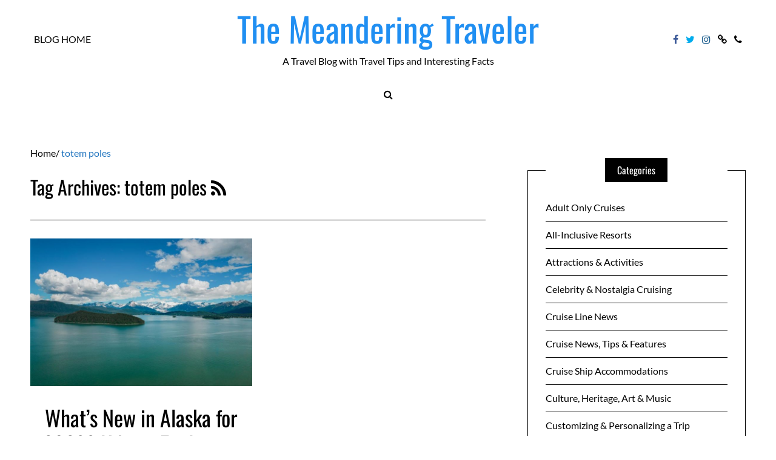

--- FILE ---
content_type: text/html; charset=UTF-8
request_url: https://blog.pavlus.com/tag/totem-poles/
body_size: 27474
content:
<!DOCTYPE html>
<!--[if IE 9]><html class="no-js ie9" lang="en-US" xmlns:og="http://ogp.me/ns#" xmlns:fb="http://ogp.me/ns/fb#"><![endif]-->
<!--[if gt IE 9]><!--><html class="no-js" lang="en-US" xmlns:og="http://ogp.me/ns#" xmlns:fb="http://ogp.me/ns/fb#"><!--<![endif]-->

<head>
  <meta http-equiv="Content-Type" content="text/html; UTF-8">
  <meta charset="UTF-8">
  <meta name="viewport" content="width=device-width, initial-scale=1">
  <link rel="profile" href="http://gmpg.org/xfn/11">

 
   <!--[if lt IE 9]><script charset="UTF-8" src="https://cdnjs.cloudflare.com/ajax/libs/html5shiv/3.7.3/html5shiv.min.js"></script><![endif]-->
   <!--[if lt IE 8]><p class="browserupgrade">You are using an <strong>outdated</strong> browser. Please <a href="http://browsehappy.com/">upgrade your browser</a> to improve your experience.</p><![endif]-->
	<meta name='robots' content='index, follow, max-image-preview:large, max-snippet:-1, max-video-preview:-1' />

	<!-- This site is optimized with the Yoast SEO plugin v25.3.1 - https://yoast.com/wordpress/plugins/seo/ -->
	<title>totem poles Archives - The Meandering Traveler</title>
<link data-rocket-preload as="style" href="https://fonts.googleapis.com/css?family=Lato%3Aregular%7COswald%3Aregular&#038;display=swap" rel="preload">
<link href="https://fonts.googleapis.com/css?family=Lato%3Aregular%7COswald%3Aregular&#038;display=swap" media="print" onload="this.media=&#039;all&#039;" rel="stylesheet">
<noscript><link rel="stylesheet" href="https://fonts.googleapis.com/css?family=Lato%3Aregular%7COswald%3Aregular&#038;display=swap"></noscript>
<style id="rocket-critical-css">ul{box-sizing:border-box}:root{--wp--preset--font-size--normal:16px;--wp--preset--font-size--huge:42px}body{direction:ltr;text-align:left;unicode-bidi:embed}html{-webkit-box-sizing:border-box;box-sizing:border-box}*,*::after,*::before{-webkit-box-sizing:inherit;box-sizing:inherit}article,aside,header,nav,section{display:block}html{font-family:sans-serif;-ms-text-size-adjust:100%;-webkit-text-size-adjust:100%}body{margin:0}a{background:transparent}h1{font-size:2em;margin:0.67em 0}img{border:0;height:auto;max-height:100%;max-width:100%}svg:not(:root){overflow:hidden}button,input{font-family:inherit;font-size:100%;margin:0}button,input{line-height:normal}button{text-transform:none}button{-webkit-appearance:button}button::-moz-focus-inner,input::-moz-focus-inner{border:0;padding:0}button,button{position:relative;z-index:1;-webkit-appearance:none;-moz-appearance:none;-ms-appearance:none;-o-appearance:none;appearance:none;-webkit-font-smoothing:antialiased;-webkit-border-radius:0;border-radius:0;background-color:#000000;border:1px solid #000000;color:#ffffff;display:inline-block;padding:0.8rem 1.6rem;text-decoration:none;vertical-align:middle;white-space:nowrap}input{display:block}input[type="text"]{background-color:#ffffff;border:1px solid #000000;-webkit-border-radius:0px;border-radius:0px;-webkit-box-shadow:inset 0 1px 3px rgba(0,0,0,0.01);box-shadow:inset 0 1px 3px rgba(0,0,0,0.01);-webkit-box-sizing:border-box;box-sizing:border-box;padding:0.8rem;width:100%}ul{list-style-type:none;margin:0;padding:0}html,body,div,span,h1,h2,h6,p,a,ul,li,form{border:0;font-family:inherit;font-size:100%;font-style:inherit;font-weight:inherit;margin:0;outline:0;padding:0;vertical-align:baseline}html,body{-webkit-font-feature-settings:"kern","liga","pnum";-ms-font-feature-settings:"kern","liga","pnum";font-feature-settings:"kern","liga","pnum";-webkit-font-smoothing:antialiased;color:#000000;font-family:"Lato","Lora",serif;font-size:16px;line-height:1.6}h1,h2,h6{margin:0 0 0.8rem}h1{font-size:2.25em}h2{font-size:2em}h6{font-size:1em}p{margin:0 0 0.8rem}a{color:inherit;text-decoration:none}img{margin:0;max-width:100%;vertical-align:middle}.entry-content:not(:first-child){margin:1.5em 0 0}.breadcrumbs{margin-bottom:1.25em}#scrollUp{bottom:0;right:0;width:2.5em;height:2.5em;text-align:center;font-family:FontAwesome;font-size:1.2rem;line-height:2.25em;background-color:#000000;color:#ffffff}#scrollUp-active{display:none}.pace{position:fixed;top:0;left:0;bottom:0;right:0;width:100%;z-index:9999;-webkit-transform:translate3d(0,-3.125em,0);-ms-transform:translate3d(0,-3.125em,0);transform:translate3d(0,-3.125em,0)}.pace.pace-active{-webkit-transform:translate3d(0,0,0);-ms-transform:translate3d(0,0,0);transform:translate3d(0,0,0)}.pace .pace-progress{display:block;position:fixed;z-index:2000;top:0;right:100%;width:100%;height:5px;background:#bf9e3b}.pace-running .pace{background-color:rgba(255,255,255,0.9)}#selectionSharerPopover{display:none;position:absolute;top:-100px;left:-100px;z-index:1010}#selectionSharerPopover:after{content:'';display:block;position:absolute;bottom:-3px;left:50%;margin-left:-4px;width:8px;height:8px;-webkit-transform:rotate(45deg);-ms-transform:rotate(45deg);transform:rotate(45deg);background:#262625;-webkit-box-shadow:0 0 2px #262625;box-shadow:0 0 2px #262625}#selectionSharerPopover-inner{position:relative;overflow:hidden;-webkit-border-radius:5px;border-radius:5px;border:1px solid;border-color:#262625 #1c1c1b #121211;-webkit-box-shadow:0 1px 3px -1px rgba(0,0,0,0.7),inset 0 0 1px rgba(255,255,255,0.07),inset 0 0 2px rgba(255,255,255,0.15);box-shadow:0 1px 3px -1px rgba(0,0,0,0.7),inset 0 0 1px rgba(255,255,255,0.07),inset 0 0 2px rgba(255,255,255,0.15);background:-webkit-gradient(linear,left top,left bottom,from(rgba(49,49,47,0.97)),to(#262625));background:-webkit-linear-gradient(top,rgba(49,49,47,0.97),#262625);background:-o-linear-gradient(top,rgba(49,49,47,0.97),#262625);background:linear-gradient(to bottom,rgba(49,49,47,0.97),#262625);background-repeat:repeat-x}#selectionSharerPopover .selectionSharerPopover-clip{position:absolute;bottom:-11px;display:block;left:50%;clip:rect(12px 24px 24px 0);margin-left:-12px;width:24px;height:24px;line-height:24px}#selectionSharerPopover .selectionSharerPopover-arrow{display:block;width:20px;height:20px;-webkit-transform:rotate(45deg) scale(0.5);-ms-transform:rotate(45deg) scale(0.5);transform:rotate(45deg) scale(0.5);background-color:#454543;border:2px solid #121211;-webkit-box-sizing:content-box;box-sizing:content-box}.selectionSharer ul{padding:0;display:inline}.selectionSharer ul li{float:left;list-style:none;background:none;margin:0}.selectionSharer a.action{display:block;text-indent:-200px;margin:5px 7px;width:20px;height:20px;border:none}.selectionSharer a.tweet{background:url("data:image/svg+xml;charset=utf8,%3csvg xmlns='http://www.w3.org/2000/svg' width='171' height='139'%3e%3cg transform='translate(-282.32053,-396.30734)'%3e%3cpath style='fill:white' d='m 453.82593,412.80619 c -6.3097,2.79897 -13.09189,4.68982 -20.20852,5.54049 7.26413,-4.35454 12.84406,-11.24992 15.47067,-19.46675 -6.79934,4.03295 -14.3293,6.96055 -22.34461,8.53841 -6.41775,-6.83879 -15.56243,-11.111 -25.68298,-11.111 -19.43159,0 -35.18696,15.75365 -35.18696,35.18525 0,2.75781 0.31128,5.44359 0.91155,8.01875 -29.24344,-1.46723 -55.16995,-15.47582 -72.52461,-36.76396 -3.02879,5.19662 -4.76443,11.24048 -4.76443,17.6891 0,12.20777 6.21194,22.97747 15.65332,29.28716 -5.76773,-0.18265 -11.19331,-1.76565 -15.93716,-4.40083 -0.004,0.14663 -0.004,0.29412 -0.004,0.44248 0,17.04767 12.12889,31.26806 28.22555,34.50266 -2.95247,0.80436 -6.06101,1.23398 -9.26989,1.23398 -2.2673,0 -4.47114,-0.22124 -6.62011,-0.63114 4.47801,13.97857 17.47214,24.15143 32.86992,24.43441 -12.04227,9.43796 -27.21366,15.06335 -43.69965,15.06335 -2.84014,0 -5.64082,-0.16722 -8.39349,-0.49223 15.57186,9.98421 34.06703,15.8094 53.93768,15.8094 64.72024,0 100.11301,-53.61524 100.11301,-100.11387 0,-1.52554 -0.0343,-3.04251 -0.10204,-4.55261 6.87394,-4.95995 12.83891,-11.15646 17.55618,-18.21305 z' /%3e%3c/g%3e%3c/svg%3e") no-repeat;-webkit-background-size:18px 18px;background-size:18px;background-position:2px 4px}.selectionSharer a.facebook{background:url("data:image/svg+xml;charset=utf8,%3csvg viewBox='0 0 33 33' width='25' height='25' xmlns='http://www.w3.org/2000/svg' xmlns:xlink='http://www.w3.org/1999/xlink'%3e%3cg%3e%3cpath style='fill:white' d='M 17.996,32L 12,32 L 12,16 l-4,0 l0-5.514 l 4-0.002l-0.006-3.248C 11.993,2.737, 13.213,0, 18.512,0l 4.412,0 l0,5.515 l-2.757,0 c-2.063,0-2.163,0.77-2.163,2.209l-0.008,2.76l 4.959,0 l-0.585,5.514L 18,16L 17.996,32z'%3e%3c/path%3e%3c/g%3e%3c/svg%3e") no-repeat;-webkit-background-size:18px 18px;background-size:18px;background-position:0px 2px;display:none}.selectionSharer a.email{background:url("data:image/svg+xml;charset=utf8,%3csvg xmlns='http://www.w3.org/2000/svg' width='94' height='64'%3e%3cg transform='translate(-10, -10)' fill='transparent'%3e%3crect x='0' y='0' width='114' height='114'%3e%3c/rect%3e%3cpath d='M12,12 L102,12 L102,72 L12,72 L12,12 Z M16,12 L53,49 C55.6666667,51 58.3333333,51 61,49 L98,12 L16,12 Z M15,72 L45,42 L15,72 Z M69,42 L99,72 L69,42 Z' stroke='white' stroke-width='5'%3e%3c/path%3e%3c/g%3e%3c/svg%3e") no-repeat;-webkit-background-size:20px 20px;background-size:20px;background-position:0px 4px}#selectionSharerPopunder-inner a{width:30px;height:30px;-webkit-background-size:30px 30px;background-size:30px}@font-face{font-display:swap;font-family:'FontAwesome';src:url(https://blog.pavlus.com/wp-content/themes/writee-pro/assets/fonts/fontawesome-webfont.eot);src:url(https://blog.pavlus.com/wp-content/themes/writee-pro/assets/fonts/fontawesome-webfont.eot) format("embedded-opentype"),url(https://blog.pavlus.com/wp-content/themes/writee-pro/assets/fonts/fontawesome-webfont.woff2) format("woff2"),url(https://blog.pavlus.com/wp-content/themes/writee-pro/assets/fonts/fontawesome-webfont.woff) format("woff"),url(https://blog.pavlus.com/wp-content/themes/writee-pro/assets/fonts/fontawesome-webfont.ttf) format("truetype"),url(https://blog.pavlus.com/wp-content/themes/writee-pro/assets/fonts/fontawesome-webfont.svg) format("svg");font-weight:normal;font-style:normal}.fa{display:inline-block;font:normal normal normal 14px/1 FontAwesome;font-size:inherit;text-rendering:auto;-webkit-font-smoothing:antialiased;-moz-osx-font-smoothing:grayscale}.fa-search:before{content:""}.fa-phone:before{content:""}.fa-twitter:before{content:""}.fa-facebook:before{content:""}.fa-rss:before{content:""}.fa-link:before{content:""}.fa-instagram:before{content:""}.site-brand{position:relative}.site-brand:after{display:table;clear:both;content:" "}.site-brand h1{font-size:2.25rem;padding:0;margin:0}@media screen and (min-width:768px){.site-brand{padding-top:1.11111em;padding-bottom:1.11111em}}@media screen and (max-width:767px){.site-brand{padding-top:0!important;padding-bottom:0!important}}.site-heading{display:block;text-align:inherit}@media screen and (max-width:767px){.site-heading{vertical-align:middle;vertical-align:-webkit-baseline-middle;padding-top:1rem!important;padding-bottom:0rem!important}}.secondary-navigation a{position:relative;display:block;line-height:3.125em;color:inherit;text-transform:uppercase;text-decoration:none;text-align:inherit;white-space:nowrap;text-align:left;padding:0 1.25em}.secondary-navigation ul{display:block;list-style:none;margin:0;padding:0}.secondary-navigation ul li{position:relative;display:block}@media screen and (min-width:768px){.secondary-navigation a{padding:0 5px}.secondary-navigation ul{display:inline-block}.secondary-navigation ul li{display:inline-block;padding-left:1px;padding-right:1px}}.social-navigation{display:inline-block}.social-navigation a{position:relative;display:block;line-height:3.125em;color:inherit;text-transform:uppercase;text-decoration:none;text-align:inherit;white-space:nowrap;text-align:left;padding:0 1.25em}.social-navigation ul{display:block;list-style:none;margin:0;padding:0}.social-navigation ul li{position:relative;display:block}.social-navigation.original-colors .fa-facebook{color:#3b5998}.social-navigation.original-colors .fa-twitter{color:#00aced}.social-navigation.original-colors .fa-instagram{color:#125688}@media screen and (min-width:768px){.social-navigation a{padding:0 5px}.social-navigation ul{display:inline-block}.social-navigation ul li{display:inline-block;padding-left:1px;padding-right:1px}}@media screen and (max-width:767px){.social-navigation ul{display:inline-block}.social-navigation ul li{display:inline-block}}.mobile-navigation-toggle{display:none;padding:1.25rem 0.625rem 0.625rem}.mobile-navigation-toggle:before{display:inline-block;vertical-align:initial;width:1.25rem;height:15px;margin-right:15px;background-color:transparent;border-top:3px solid;border-bottom:9px double;content:""}@media screen and (max-width:767px){.mobile-navigation-toggle{display:inline-block;vertical-align:middle;vertical-align:-webkit-baseline-middle}}.site-mobile-navigation{position:fixed;top:0;right:0;bottom:0;z-index:9999;display:block;width:100%;overflow-y:scroll!important;max-width:18.75em;background-color:#ffffff;color:#000000;-webkit-transform:translateX(100%);-ms-transform:translateX(100%);transform:translateX(100%)}.site-mobile-navigation .secondary-navigation>ul{display:block}.site-mobile-navigation .secondary-navigation>ul li{display:block}.site-mobile-navigation .secondary-navigation>ul li a{border-bottom:1px solid}.site-mobile-navigation .social-navigation{display:block}.site-navigation-overlay{position:fixed;top:0;right:0;bottom:0;left:0;z-index:9990;display:block;background-color:rgba(0,0,0,0.7);visibility:hidden;opacity:0}.site-search{z-index:105;display:none;text-align:center;background-color:#e5e5e5;color:#000000}.site-search:before{display:inline-block;vertical-align:middle;content:"";height:100%}.site-search.with-style-1{position:relative}.site-search>div{width:100%;display:inline-block;vertical-align:middle;text-align:left}.site-search-toggle{position:relative;display:inline-block;vertical-align:middle;line-height:3.125em;color:inherit;text-align:inherit;text-decoration:none;white-space:nowrap;text-align:left;padding:0 1.25em}.site-search input[type="text"]{position:relative;display:block;width:100%;height:7.5rem;line-height:7.5em;margin:0;padding:1.875em 0;background-color:transparent;border-color:transparent;border-width:0;color:currentColor}.site-search .site-search-close{position:absolute;top:50%;right:1.25em;bottom:0;left:auto;-webkit-transform:translate(0,-50%);-ms-transform:translate(0,-50%);transform:translate(0,-50%);display:block;width:1.25em;height:1.25em}.site-search .site-search-close:before,.site-search .site-search-close:after{position:absolute;top:0.625em;right:0;bottom:0;left:0;display:block;width:100%;height:3px;background-color:currentColor;content:"";-webkit-transform:rotate(45deg);-ms-transform:rotate(45deg);transform:rotate(45deg)}.site-search .site-search-close:after{-webkit-transform:rotate(135deg);-ms-transform:rotate(135deg);transform:rotate(135deg)}body{background-color:#f5f5f5}.site-container{max-width:96%;margin-left:auto;margin-right:auto;padding:0 0.625em}.site-container:after{display:table;clear:both;content:" "}.site-container:after{display:table;clear:both;content:" "}@media screen and (min-width:768px){.site-container{max-width:48em}}@media screen and (min-width:992px){.site-container{max-width:61.875em}}@media screen and (min-width:1200px){.site-container{max-width:75em}}.site-row{display:block}.site-row:after{display:table;clear:both;content:" "}.site-row:after{display:table;clear:both;content:" "}.site-row .site-column-12{position:relative;min-height:1px}@media screen and (min-width:768px){.site-row .site-column-12{float:left;display:block;margin-right:2.43902%;width:100%}.site-row .site-column-12:last-child{margin-right:0}}.site-table-row{display:block}.site-table-row:after{display:table;clear:both;content:" "}.site-table-row .site-column-3{position:relative;min-height:1px}.site-table-row .site-column-6{position:relative;min-height:1px}@media screen and (min-width:768px){.site-table-row{display:table;width:100%;table-layout:fixed}.site-table-row>*{vertical-align:middle}.site-table-row .site-column-3{float:none;display:table-cell;width:25%}.site-table-row .site-column-6{float:none;display:table-cell;width:50%}}.site-wrapper{background-color:#ffffff}.site-wrapper.shadow-wrapper{-webkit-box-shadow:0 0 1.25em 0 rgba(0,0,0,0.2);box-shadow:0 0 1.25em 0 rgba(0,0,0,0.2)}.site-header{position:relative;z-index:101;background-color:#ffffff;background-repeat:repeat;background-repeat:repeat;-webkit-background-size:cover;background-size:cover;background-position:center center}.site-header .site-container{position:relative}.site-header [class*="-column"]{position:static}.site-header>div{background-position:center center;background-repeat:no-repeat}.site-header .site-header-top{position:relative;background-color:#ffffff;color:#000000}.site-header .site-header-top .site-header-top-left{text-align:left}.site-header .site-header-top .site-header-top-center{text-align:center}.site-header .site-header-top .site-header-top-right{text-align:right}.site-header .site-header-bottom{position:relative;background-color:#ffffff;color:#000000;text-align:center}.site-header .site-header-one .site-header-top{z-index:103;background-color:transparent}.site-header .site-header-one .site-header-bottom{z-index:101}@media screen and (max-width:767px){.site-header{border-bottom:1px solid}.site-header .site-header-top,.site-header .site-header-bottom{padding-top:0.625em;padding-bottom:0.625em}.site-header .site-header-one .site-header-bottom,.site-header .site-header-one .site-header-top-left,.site-header .site-header-one .site-header-top-right{display:none}}.site-content{display:block;width:100%;padding:1.25em 0}@media screen and (min-width:768px){.site-content{padding:1.875em 0}.site-content.with-sidebar{width:65.85366%;width:calc(97.56098% - 25rem)}}@media screen and (min-width:992px){.site-content{padding:3.75em 0}}.breadcrumbs .current{color:#bf9e3b}.site-content-header{padding-bottom:1.875em;margin-bottom:1.875em;border-bottom:1px solid #000000}.site-content-header h2{margin:0;padding:0}.site-content-header h2 a{color:inherit}.entry{position:relative;display:block}.entry:after{display:table;clear:both;content:" "}.entry-header{position:relative;display:block;overflow:hidden}.entry-header:not(:first-child){margin-top:1.875em}.entry-header>*{position:relative}.entry-title{font-size:1.75rem;line-height:1.2;font-weight:400}.entry-title:not(:last-child){margin-bottom:0.53571em}.entry-meta{font-size:0.875rem;line-height:1.2}.entry-cat{color:#bf9e3b;text-transform:uppercase;display:inline-block;padding:3px 6px}.entry-cat a{display:inline-block;vertical-align:middle}.entry-cat a:not(:first-child){margin-left:0.33333em}.entry-cat a:not(:first-child):before{display:inline-block;vertical-align:middle;content:"/";margin-right:0.33333em}.entry-date,.entry-author{position:relative}.entry-author a{text-transform:capitalize}.entry-media{position:relative;overflow:hidden}.entry-media>div{position:relative;overflow:hidden;margin-left:auto;margin-right:auto}.entry-media>div>span:first-child{width:100%;display:inline-block;vertical-align:middle}.entry-media img{position:absolute;top:0;left:0;right:0;bottom:0;max-width:100%;margin:auto;vertical-align:middle;display:inline-block}.entry-media a{display:block}.entry-content{text-align:left}.entry-content:after{display:table;clear:both;content:" "}.entry-content:not(:first-child){margin-top:0.8rem}@media screen and (max-width:767px){.entry-title{font-size:1.25rem}}@media screen and (max-width:767px){.entry{margin-bottom:1.875em}}.grid-container{position:relative;z-index:1}.grid-container .entry{padding-top:2.4rem;padding-bottom:2.4rem}.grid-container .entry:before{position:absolute;right:0;bottom:0;left:0;display:block;content:" ";height:1px;background-color:#000000}.grid-container{display:block;margin-top:-2.5em}.grid-container:after{display:table;clear:both;content:" "}@media screen and (min-width:768px){.grid-container .entry{padding-top:2.5em}}@media screen and (min-width:992px){.grid-container .entry{float:left;display:block;margin-right:2.43902%;width:48.78049%}.grid-container.grid-no-first .entry:nth-child(2n+1){clear:left}.grid-container>.entry:first-child{margin-bottom:0}.grid-container>.entry:first-child:not(:last-child):before{bottom:1.2rem}.grid-container>.entry:first-child .entry-content:not(:first-child){margin-top:1.6rem}}.site-sidebar{position:relative;display:block;width:100%;padding:1.25rem 0}.site-sidebar:before{content:"";display:block;padding-top:1.25rem}@media screen and (min-width:768px){.site-sidebar{padding:0 0 1.875rem 0;width:31.70732%;width:25rem}}.with-right-sidebar .site-content,.with-right-sidebar .site-sidebar{float:left;margin-right:2.43902%}.with-right-sidebar .site-sidebar:last-child{margin-right:0}@media screen and (min-width:768px){.with-right-sidebar .site-sidebar{padding:3.75rem 0 3.75rem 2.5rem}}.site-post-sidebar{padding-top:1.875rem;clear:both}.site-post-sidebar:after{display:table;clear:both;content:" "}.widget{position:relative;display:block;background-color:#ffffff;width:100%}.widget:after{display:table;clear:both;content:" "}.widget>*{position:relative;z-index:1}.widget .widget-title{position:relative;display:block;margin:0;padding:0;margin-bottom:1.25rem;background-color:inherit}.widget .widget-title span{position:relative;display:inline-block;z-index:1}.widget.widget-line{-webkit-box-sizing:border-box;box-sizing:border-box;padding:1.875rem}.widget.widget-line:before{position:absolute;display:block;top:0;left:0;right:0;bottom:0;border:1px solid currentColor;content:""}.widget.widget-line .widget-title{height:2.5rem;line-height:2.5rem}.widget.widget-line .widget-title span{background-color:#000000;color:#ffffff;border-left:20px solid #000000;border-right:20px solid #000000}.widget.widget-ver.widget-line:first-child{margin-top:1.25rem}.widget.widget-ver.widget-line .widget-title{text-align:center;margin-top:-3.125rem}.widget_wrt_recent-post .entry .entry-meta .entry-cat,.widget_wrt_popular-post .entry .entry-meta .entry-cat{color:#bf9e3b;text-transform:uppercase;display:inline-block;padding:0}.widget_wrt_recent-post .entry .entry-meta .entry-cat a:not(:first-child),.widget_wrt_popular-post .entry .entry-meta .entry-cat a:not(:first-child){margin-left:0.3125em}.widget_wrt_recent-post .entry .entry-meta .entry-cat a:not(:first-child):before,.widget_wrt_popular-post .entry .entry-meta .entry-cat a:not(:first-child):before{display:inline-block;vertical-align:middle;content:"/";margin-right:0.3125em}.widget_categories.widget-ver ul{display:block;list-style:none;margin:0;padding:0}.widget_categories.widget-ver ul li{display:block}.widget_categories.widget-ver ul li a{position:relative;display:block;padding:0.625em 0;color:inherit}.widget_categories.widget-ver ul li a:after{display:table;clear:both;content:" "}.widget_categories.widget-ver ul li a:before{position:absolute;right:0;bottom:-1px;display:block;content:"";width:0;height:1px;background-color:currentColor}.widget_categories.widget-ver ul li:not(:last-child) a{border-bottom:1px solid currentColor}.pswp{display:none;position:absolute;width:100%;height:100%;left:0;top:0;overflow:hidden;-ms-touch-action:none;touch-action:none;z-index:15000;-webkit-text-size-adjust:100%;-webkit-backface-visibility:hidden;outline:none}.pswp *{-webkit-box-sizing:border-box;box-sizing:border-box}.pswp__bg{position:absolute;left:0;top:0;width:100%;height:100%;background:#000;opacity:0;-webkit-backface-visibility:hidden;will-change:opacity}.pswp__scroll-wrap{position:absolute;left:0;top:0;width:100%;height:100%;overflow:hidden}.pswp__container{-ms-touch-action:none;touch-action:none;position:absolute;left:0;right:0;top:0;bottom:0}.pswp__container{-webkit-touch-callout:none}.pswp__bg{will-change:opacity}.pswp__container{-webkit-backface-visibility:hidden;will-change:transform}.pswp__item{position:absolute;left:0;right:0;top:0;bottom:0;overflow:hidden}.pswp__button{width:44px;height:44px;position:relative;background:none;overflow:visible;-webkit-appearance:none;display:block;border:0;padding:0;margin:0;float:right;opacity:0.75;-webkit-box-shadow:none;box-shadow:none}.pswp__button::-moz-focus-inner{padding:0;border:0}.pswp__button:before{background-color:transparent}.pswp__button,.pswp__button--arrow--left:before,.pswp__button--arrow--right:before{background:url(https://blog.pavlus.com/wp-content/themes/writee-pro/assets/css/plugins/photoswipe/default-skin/default-skin.png) 0 0 no-repeat;background-size:264px 88px;width:44px;height:44px;-webkit-transform:scaleY(1);-moz-transform:scaleY(1);-ms-transform:scaleY(1);-o-transform:scaleY(1);transform:scaleY(1)}.pswp__button--close{background-position:0 -44px}.pswp__button--share{background-position:-44px -44px}.pswp__button--fs{display:none}.pswp__button--zoom{display:none;background-position:-88px 0}.pswp__button--arrow--left,.pswp__button--arrow--right{background:none;top:50%;margin-top:-50px;width:70px;height:100px;position:absolute}.pswp__button--arrow--left{left:0}.pswp__button--arrow--right{right:0}.pswp__button--arrow--left:before,.pswp__button--arrow--right:before{content:'';top:35px;background-color:rgba(0,0,0,0.3);height:30px;width:32px;position:absolute}.pswp__button--arrow--left:before{left:50%;-webkit-transform:translateX(-50%);transform:translateX(-50%);background-position:-138px -44px}.pswp__button--arrow--right:before{right:50%;-webkit-transform:translateX(50%);transform:translateX(50%);background-position:-94px -44px}.pswp__share-modal{display:block;background:rgba(0,0,0,0.5);width:100%;height:100%;top:0;left:0;padding:10px;position:absolute;z-index:1600;opacity:0;-webkit-backface-visibility:hidden;will-change:opacity}.pswp__share-modal--hidden{display:none}.pswp__share-tooltip{z-index:1620;position:absolute;background:#FFF;top:56px;border-radius:2px;display:block;width:auto;right:44px;-webkit-box-shadow:0 2px 5px rgba(0,0,0,0.25);box-shadow:0 2px 5px rgba(0,0,0,0.25);-webkit-transform:translateY(6px);-ms-transform:translateY(6px);transform:translateY(6px);-webkit-backface-visibility:hidden;will-change:transform}.pswp__counter{position:absolute;left:0;top:0;height:44px;font-size:13px;line-height:44px;color:#FFF;opacity:0.75;padding:0 10px}.pswp__caption{position:absolute;left:0;bottom:0;width:100%;min-height:44px}.pswp__caption__center{text-align:left;max-width:420px;margin:0 auto;font-size:13px;padding:10px;line-height:20px;color:#CCC}.pswp__preloader{width:44px;height:44px;position:absolute;top:0;left:50%;margin-left:-22px;opacity:0;will-change:opacity;direction:ltr}.pswp__preloader__icn{width:20px;height:20px;margin:12px}@media screen and (max-width:1024px){.pswp__preloader{position:relative;left:auto;top:auto;margin:0;float:right}}.pswp__ui{-webkit-font-smoothing:auto;visibility:visible;opacity:1;z-index:1550}.pswp__top-bar{position:absolute;left:0;top:0;height:44px;width:100%}.pswp__caption,.pswp__top-bar{-webkit-backface-visibility:hidden;will-change:opacity}.pswp__top-bar,.pswp__caption{background-color:rgba(0,0,0,0.5)}.pswp__ui--hidden .pswp__top-bar,.pswp__ui--hidden .pswp__caption,.pswp__ui--hidden .pswp__button--arrow--left,.pswp__ui--hidden .pswp__button--arrow--right{opacity:0.001}html{-webkit-box-sizing:border-box;box-sizing:border-box}*,*::after,*::before{-webkit-box-sizing:inherit;box-sizing:inherit}.ht-light button,.hm-light button,.hb-light button,.ft-light button,.ht-light button,.hm-light button,.hb-light button,.ft-light button{background-color:#ffffff;border:1px solid #ffffff;color:#000000}.site-navigation-overlay{background-color:rgba(0,0,0,0.7)}html{-webkit-box-sizing:border-box;box-sizing:border-box}*,*::after,*::before{-webkit-box-sizing:inherit;box-sizing:inherit}body.body-light{background-color:#ffffff}.wrapper-light .site-wrapper{background-color:#ffffff;color:#000000}.body-light .site-wrapper.shadow-wrapper{-webkit-box-shadow:0 0 20px 0 rgba(0,0,0,0.2);box-shadow:0 0 20px 0 rgba(0,0,0,0.2)}.theme-header1.ht-light .site-header{background-color:#ffffff;color:#000000}.wrapper-light .site-search{background-color:#e5e5e5;color:#000000}.ht-light .site-header .site-header-top{background-color:#ffffff;color:#000000}.ht-light .site-header .site-header-one .site-header-top{background-color:transparent}@media screen and (max-width:767px){.ht-light .site-header{border-color:currentColor}}.ht-light.theme-header1 .site-mobile-navigation{background-color:#ffffff;color:#000000}.ht-light.theme-header1 .site-mobile-navigation ul li a{border-color:currentColor}@media screen and (max-width:767px){.hm-light .site-header{border-color:currentColor}}.hb-light .site-header .site-header-bottom{background-color:#ffffff;color:#000000}@media screen and (max-width:767px){.hb-light .site-header{border-color:currentColor}}.ht-light .site-header-one .mobile-navigation-toggle{background-color:transparent;border-color:currentColor}.site-navigation-overlay{background-color:rgba(0,0,0,0.7)}.wrapper-light button,.wrapper-light button{background-color:#000000;border:1px solid #000000;color:#ffffff}.wrapper-light .site-content-header{border-color:#000000}.wrapper-light .grid-container .entry:before{background-color:#000000}.wrapper-light .widget{background-color:#ffffff}.wrapper-light .widget.widget-line .widget-title span{background-color:#000000;color:#ffffff;border-left:20px solid #000000;border-right:20px solid #000000}</style>
	<link rel="canonical" href="https://blog.pavlus.com/tag/totem-poles/" />
	<meta property="og:locale" content="en_US" />
	<meta property="og:type" content="article" />
	<meta property="og:title" content="totem poles Archives - The Meandering Traveler" />
	<meta property="og:url" content="https://blog.pavlus.com/tag/totem-poles/" />
	<meta property="og:site_name" content="The Meandering Traveler" />
	<meta name="twitter:card" content="summary_large_image" />
	<script type="application/ld+json" class="yoast-schema-graph">{"@context":"https://schema.org","@graph":[{"@type":"CollectionPage","@id":"https://blog.pavlus.com/tag/totem-poles/","url":"https://blog.pavlus.com/tag/totem-poles/","name":"totem poles Archives - The Meandering Traveler","isPartOf":{"@id":"https://blog.pavlus.com/#website"},"primaryImageOfPage":{"@id":"https://blog.pavlus.com/tag/totem-poles/#primaryimage"},"image":{"@id":"https://blog.pavlus.com/tag/totem-poles/#primaryimage"},"thumbnailUrl":"https://blog.pavlus.com/wp-content/uploads/2023/01/Alaska_Juneau_Sunny_Day_17-3-smaller-for-lead72.jpg","breadcrumb":{"@id":"https://blog.pavlus.com/tag/totem-poles/#breadcrumb"},"inLanguage":"en-US"},{"@type":"ImageObject","inLanguage":"en-US","@id":"https://blog.pavlus.com/tag/totem-poles/#primaryimage","url":"https://blog.pavlus.com/wp-content/uploads/2023/01/Alaska_Juneau_Sunny_Day_17-3-smaller-for-lead72.jpg","contentUrl":"https://blog.pavlus.com/wp-content/uploads/2023/01/Alaska_Juneau_Sunny_Day_17-3-smaller-for-lead72.jpg","width":750,"height":500,"caption":"Gorgeous eco-beauty outside Juneau. Photo by Travel Alaska."},{"@type":"BreadcrumbList","@id":"https://blog.pavlus.com/tag/totem-poles/#breadcrumb","itemListElement":[{"@type":"ListItem","position":1,"name":"Home","item":"https://blog.pavlus.com/"},{"@type":"ListItem","position":2,"name":"totem poles"}]},{"@type":"WebSite","@id":"https://blog.pavlus.com/#website","url":"https://blog.pavlus.com/","name":"The Meandering Traveler","description":"A Travel Blog with Travel Tips and Interesting Facts","potentialAction":[{"@type":"SearchAction","target":{"@type":"EntryPoint","urlTemplate":"https://blog.pavlus.com/?s={search_term_string}"},"query-input":{"@type":"PropertyValueSpecification","valueRequired":true,"valueName":"search_term_string"}}],"inLanguage":"en-US"}]}</script>
	<!-- / Yoast SEO plugin. -->


<link rel='dns-prefetch' href='//fonts.googleapis.com' />
<link href='https://fonts.gstatic.com' crossorigin rel='preconnect' />
		<!-- This site uses the Google Analytics by MonsterInsights plugin v9.6.0 - Using Analytics tracking - https://www.monsterinsights.com/ -->
							<script src="//www.googletagmanager.com/gtag/js?id=G-EMJJZR4ES1"  data-cfasync="false" data-wpfc-render="false" type="text/javascript" async></script>
			<script data-cfasync="false" data-wpfc-render="false" type="text/javascript">
				var mi_version = '9.6.0';
				var mi_track_user = true;
				var mi_no_track_reason = '';
								var MonsterInsightsDefaultLocations = {"page_location":"https:\/\/blog.pavlus.com\/tag\/totem-poles\/"};
								if ( typeof MonsterInsightsPrivacyGuardFilter === 'function' ) {
					var MonsterInsightsLocations = (typeof MonsterInsightsExcludeQuery === 'object') ? MonsterInsightsPrivacyGuardFilter( MonsterInsightsExcludeQuery ) : MonsterInsightsPrivacyGuardFilter( MonsterInsightsDefaultLocations );
				} else {
					var MonsterInsightsLocations = (typeof MonsterInsightsExcludeQuery === 'object') ? MonsterInsightsExcludeQuery : MonsterInsightsDefaultLocations;
				}

								var disableStrs = [
										'ga-disable-G-EMJJZR4ES1',
									];

				/* Function to detect opted out users */
				function __gtagTrackerIsOptedOut() {
					for (var index = 0; index < disableStrs.length; index++) {
						if (document.cookie.indexOf(disableStrs[index] + '=true') > -1) {
							return true;
						}
					}

					return false;
				}

				/* Disable tracking if the opt-out cookie exists. */
				if (__gtagTrackerIsOptedOut()) {
					for (var index = 0; index < disableStrs.length; index++) {
						window[disableStrs[index]] = true;
					}
				}

				/* Opt-out function */
				function __gtagTrackerOptout() {
					for (var index = 0; index < disableStrs.length; index++) {
						document.cookie = disableStrs[index] + '=true; expires=Thu, 31 Dec 2099 23:59:59 UTC; path=/';
						window[disableStrs[index]] = true;
					}
				}

				if ('undefined' === typeof gaOptout) {
					function gaOptout() {
						__gtagTrackerOptout();
					}
				}
								window.dataLayer = window.dataLayer || [];

				window.MonsterInsightsDualTracker = {
					helpers: {},
					trackers: {},
				};
				if (mi_track_user) {
					function __gtagDataLayer() {
						dataLayer.push(arguments);
					}

					function __gtagTracker(type, name, parameters) {
						if (!parameters) {
							parameters = {};
						}

						if (parameters.send_to) {
							__gtagDataLayer.apply(null, arguments);
							return;
						}

						if (type === 'event') {
														parameters.send_to = monsterinsights_frontend.v4_id;
							var hookName = name;
							if (typeof parameters['event_category'] !== 'undefined') {
								hookName = parameters['event_category'] + ':' + name;
							}

							if (typeof MonsterInsightsDualTracker.trackers[hookName] !== 'undefined') {
								MonsterInsightsDualTracker.trackers[hookName](parameters);
							} else {
								__gtagDataLayer('event', name, parameters);
							}
							
						} else {
							__gtagDataLayer.apply(null, arguments);
						}
					}

					__gtagTracker('js', new Date());
					__gtagTracker('set', {
						'developer_id.dZGIzZG': true,
											});
					if ( MonsterInsightsLocations.page_location ) {
						__gtagTracker('set', MonsterInsightsLocations);
					}
										__gtagTracker('config', 'G-EMJJZR4ES1', {"forceSSL":"true","link_attribution":"true"} );
															window.gtag = __gtagTracker;										(function () {
						/* https://developers.google.com/analytics/devguides/collection/analyticsjs/ */
						/* ga and __gaTracker compatibility shim. */
						var noopfn = function () {
							return null;
						};
						var newtracker = function () {
							return new Tracker();
						};
						var Tracker = function () {
							return null;
						};
						var p = Tracker.prototype;
						p.get = noopfn;
						p.set = noopfn;
						p.send = function () {
							var args = Array.prototype.slice.call(arguments);
							args.unshift('send');
							__gaTracker.apply(null, args);
						};
						var __gaTracker = function () {
							var len = arguments.length;
							if (len === 0) {
								return;
							}
							var f = arguments[len - 1];
							if (typeof f !== 'object' || f === null || typeof f.hitCallback !== 'function') {
								if ('send' === arguments[0]) {
									var hitConverted, hitObject = false, action;
									if ('event' === arguments[1]) {
										if ('undefined' !== typeof arguments[3]) {
											hitObject = {
												'eventAction': arguments[3],
												'eventCategory': arguments[2],
												'eventLabel': arguments[4],
												'value': arguments[5] ? arguments[5] : 1,
											}
										}
									}
									if ('pageview' === arguments[1]) {
										if ('undefined' !== typeof arguments[2]) {
											hitObject = {
												'eventAction': 'page_view',
												'page_path': arguments[2],
											}
										}
									}
									if (typeof arguments[2] === 'object') {
										hitObject = arguments[2];
									}
									if (typeof arguments[5] === 'object') {
										Object.assign(hitObject, arguments[5]);
									}
									if ('undefined' !== typeof arguments[1].hitType) {
										hitObject = arguments[1];
										if ('pageview' === hitObject.hitType) {
											hitObject.eventAction = 'page_view';
										}
									}
									if (hitObject) {
										action = 'timing' === arguments[1].hitType ? 'timing_complete' : hitObject.eventAction;
										hitConverted = mapArgs(hitObject);
										__gtagTracker('event', action, hitConverted);
									}
								}
								return;
							}

							function mapArgs(args) {
								var arg, hit = {};
								var gaMap = {
									'eventCategory': 'event_category',
									'eventAction': 'event_action',
									'eventLabel': 'event_label',
									'eventValue': 'event_value',
									'nonInteraction': 'non_interaction',
									'timingCategory': 'event_category',
									'timingVar': 'name',
									'timingValue': 'value',
									'timingLabel': 'event_label',
									'page': 'page_path',
									'location': 'page_location',
									'title': 'page_title',
									'referrer' : 'page_referrer',
								};
								for (arg in args) {
																		if (!(!args.hasOwnProperty(arg) || !gaMap.hasOwnProperty(arg))) {
										hit[gaMap[arg]] = args[arg];
									} else {
										hit[arg] = args[arg];
									}
								}
								return hit;
							}

							try {
								f.hitCallback();
							} catch (ex) {
							}
						};
						__gaTracker.create = newtracker;
						__gaTracker.getByName = newtracker;
						__gaTracker.getAll = function () {
							return [];
						};
						__gaTracker.remove = noopfn;
						__gaTracker.loaded = true;
						window['__gaTracker'] = __gaTracker;
					})();
									} else {
										console.log("");
					(function () {
						function __gtagTracker() {
							return null;
						}

						window['__gtagTracker'] = __gtagTracker;
						window['gtag'] = __gtagTracker;
					})();
									}
			</script>
				<!-- / Google Analytics by MonsterInsights -->
		<style id='wp-img-auto-sizes-contain-inline-css' type='text/css'>
img:is([sizes=auto i],[sizes^="auto," i]){contain-intrinsic-size:3000px 1500px}
/*# sourceURL=wp-img-auto-sizes-contain-inline-css */
</style>
<style id='wp-emoji-styles-inline-css' type='text/css'>

	img.wp-smiley, img.emoji {
		display: inline !important;
		border: none !important;
		box-shadow: none !important;
		height: 1em !important;
		width: 1em !important;
		margin: 0 0.07em !important;
		vertical-align: -0.1em !important;
		background: none !important;
		padding: 0 !important;
	}
/*# sourceURL=wp-emoji-styles-inline-css */
</style>
<style id='wp-block-library-inline-css' type='text/css'>
:root{--wp-block-synced-color:#7a00df;--wp-block-synced-color--rgb:122,0,223;--wp-bound-block-color:var(--wp-block-synced-color);--wp-editor-canvas-background:#ddd;--wp-admin-theme-color:#007cba;--wp-admin-theme-color--rgb:0,124,186;--wp-admin-theme-color-darker-10:#006ba1;--wp-admin-theme-color-darker-10--rgb:0,107,160.5;--wp-admin-theme-color-darker-20:#005a87;--wp-admin-theme-color-darker-20--rgb:0,90,135;--wp-admin-border-width-focus:2px}@media (min-resolution:192dpi){:root{--wp-admin-border-width-focus:1.5px}}.wp-element-button{cursor:pointer}:root .has-very-light-gray-background-color{background-color:#eee}:root .has-very-dark-gray-background-color{background-color:#313131}:root .has-very-light-gray-color{color:#eee}:root .has-very-dark-gray-color{color:#313131}:root .has-vivid-green-cyan-to-vivid-cyan-blue-gradient-background{background:linear-gradient(135deg,#00d084,#0693e3)}:root .has-purple-crush-gradient-background{background:linear-gradient(135deg,#34e2e4,#4721fb 50%,#ab1dfe)}:root .has-hazy-dawn-gradient-background{background:linear-gradient(135deg,#faaca8,#dad0ec)}:root .has-subdued-olive-gradient-background{background:linear-gradient(135deg,#fafae1,#67a671)}:root .has-atomic-cream-gradient-background{background:linear-gradient(135deg,#fdd79a,#004a59)}:root .has-nightshade-gradient-background{background:linear-gradient(135deg,#330968,#31cdcf)}:root .has-midnight-gradient-background{background:linear-gradient(135deg,#020381,#2874fc)}:root{--wp--preset--font-size--normal:16px;--wp--preset--font-size--huge:42px}.has-regular-font-size{font-size:1em}.has-larger-font-size{font-size:2.625em}.has-normal-font-size{font-size:var(--wp--preset--font-size--normal)}.has-huge-font-size{font-size:var(--wp--preset--font-size--huge)}.has-text-align-center{text-align:center}.has-text-align-left{text-align:left}.has-text-align-right{text-align:right}.has-fit-text{white-space:nowrap!important}#end-resizable-editor-section{display:none}.aligncenter{clear:both}.items-justified-left{justify-content:flex-start}.items-justified-center{justify-content:center}.items-justified-right{justify-content:flex-end}.items-justified-space-between{justify-content:space-between}.screen-reader-text{border:0;clip-path:inset(50%);height:1px;margin:-1px;overflow:hidden;padding:0;position:absolute;width:1px;word-wrap:normal!important}.screen-reader-text:focus{background-color:#ddd;clip-path:none;color:#444;display:block;font-size:1em;height:auto;left:5px;line-height:normal;padding:15px 23px 14px;text-decoration:none;top:5px;width:auto;z-index:100000}html :where(.has-border-color){border-style:solid}html :where([style*=border-top-color]){border-top-style:solid}html :where([style*=border-right-color]){border-right-style:solid}html :where([style*=border-bottom-color]){border-bottom-style:solid}html :where([style*=border-left-color]){border-left-style:solid}html :where([style*=border-width]){border-style:solid}html :where([style*=border-top-width]){border-top-style:solid}html :where([style*=border-right-width]){border-right-style:solid}html :where([style*=border-bottom-width]){border-bottom-style:solid}html :where([style*=border-left-width]){border-left-style:solid}html :where(img[class*=wp-image-]){height:auto;max-width:100%}:where(figure){margin:0 0 1em}html :where(.is-position-sticky){--wp-admin--admin-bar--position-offset:var(--wp-admin--admin-bar--height,0px)}@media screen and (max-width:600px){html :where(.is-position-sticky){--wp-admin--admin-bar--position-offset:0px}}

/*# sourceURL=wp-block-library-inline-css */
</style><style id='global-styles-inline-css' type='text/css'>
:root{--wp--preset--aspect-ratio--square: 1;--wp--preset--aspect-ratio--4-3: 4/3;--wp--preset--aspect-ratio--3-4: 3/4;--wp--preset--aspect-ratio--3-2: 3/2;--wp--preset--aspect-ratio--2-3: 2/3;--wp--preset--aspect-ratio--16-9: 16/9;--wp--preset--aspect-ratio--9-16: 9/16;--wp--preset--color--black: #000000;--wp--preset--color--cyan-bluish-gray: #abb8c3;--wp--preset--color--white: #ffffff;--wp--preset--color--pale-pink: #f78da7;--wp--preset--color--vivid-red: #cf2e2e;--wp--preset--color--luminous-vivid-orange: #ff6900;--wp--preset--color--luminous-vivid-amber: #fcb900;--wp--preset--color--light-green-cyan: #7bdcb5;--wp--preset--color--vivid-green-cyan: #00d084;--wp--preset--color--pale-cyan-blue: #8ed1fc;--wp--preset--color--vivid-cyan-blue: #0693e3;--wp--preset--color--vivid-purple: #9b51e0;--wp--preset--gradient--vivid-cyan-blue-to-vivid-purple: linear-gradient(135deg,rgb(6,147,227) 0%,rgb(155,81,224) 100%);--wp--preset--gradient--light-green-cyan-to-vivid-green-cyan: linear-gradient(135deg,rgb(122,220,180) 0%,rgb(0,208,130) 100%);--wp--preset--gradient--luminous-vivid-amber-to-luminous-vivid-orange: linear-gradient(135deg,rgb(252,185,0) 0%,rgb(255,105,0) 100%);--wp--preset--gradient--luminous-vivid-orange-to-vivid-red: linear-gradient(135deg,rgb(255,105,0) 0%,rgb(207,46,46) 100%);--wp--preset--gradient--very-light-gray-to-cyan-bluish-gray: linear-gradient(135deg,rgb(238,238,238) 0%,rgb(169,184,195) 100%);--wp--preset--gradient--cool-to-warm-spectrum: linear-gradient(135deg,rgb(74,234,220) 0%,rgb(151,120,209) 20%,rgb(207,42,186) 40%,rgb(238,44,130) 60%,rgb(251,105,98) 80%,rgb(254,248,76) 100%);--wp--preset--gradient--blush-light-purple: linear-gradient(135deg,rgb(255,206,236) 0%,rgb(152,150,240) 100%);--wp--preset--gradient--blush-bordeaux: linear-gradient(135deg,rgb(254,205,165) 0%,rgb(254,45,45) 50%,rgb(107,0,62) 100%);--wp--preset--gradient--luminous-dusk: linear-gradient(135deg,rgb(255,203,112) 0%,rgb(199,81,192) 50%,rgb(65,88,208) 100%);--wp--preset--gradient--pale-ocean: linear-gradient(135deg,rgb(255,245,203) 0%,rgb(182,227,212) 50%,rgb(51,167,181) 100%);--wp--preset--gradient--electric-grass: linear-gradient(135deg,rgb(202,248,128) 0%,rgb(113,206,126) 100%);--wp--preset--gradient--midnight: linear-gradient(135deg,rgb(2,3,129) 0%,rgb(40,116,252) 100%);--wp--preset--font-size--small: 13px;--wp--preset--font-size--medium: 20px;--wp--preset--font-size--large: 36px;--wp--preset--font-size--x-large: 42px;--wp--preset--spacing--20: 0.44rem;--wp--preset--spacing--30: 0.67rem;--wp--preset--spacing--40: 1rem;--wp--preset--spacing--50: 1.5rem;--wp--preset--spacing--60: 2.25rem;--wp--preset--spacing--70: 3.38rem;--wp--preset--spacing--80: 5.06rem;--wp--preset--shadow--natural: 6px 6px 9px rgba(0, 0, 0, 0.2);--wp--preset--shadow--deep: 12px 12px 50px rgba(0, 0, 0, 0.4);--wp--preset--shadow--sharp: 6px 6px 0px rgba(0, 0, 0, 0.2);--wp--preset--shadow--outlined: 6px 6px 0px -3px rgb(255, 255, 255), 6px 6px rgb(0, 0, 0);--wp--preset--shadow--crisp: 6px 6px 0px rgb(0, 0, 0);}:where(.is-layout-flex){gap: 0.5em;}:where(.is-layout-grid){gap: 0.5em;}body .is-layout-flex{display: flex;}.is-layout-flex{flex-wrap: wrap;align-items: center;}.is-layout-flex > :is(*, div){margin: 0;}body .is-layout-grid{display: grid;}.is-layout-grid > :is(*, div){margin: 0;}:where(.wp-block-columns.is-layout-flex){gap: 2em;}:where(.wp-block-columns.is-layout-grid){gap: 2em;}:where(.wp-block-post-template.is-layout-flex){gap: 1.25em;}:where(.wp-block-post-template.is-layout-grid){gap: 1.25em;}.has-black-color{color: var(--wp--preset--color--black) !important;}.has-cyan-bluish-gray-color{color: var(--wp--preset--color--cyan-bluish-gray) !important;}.has-white-color{color: var(--wp--preset--color--white) !important;}.has-pale-pink-color{color: var(--wp--preset--color--pale-pink) !important;}.has-vivid-red-color{color: var(--wp--preset--color--vivid-red) !important;}.has-luminous-vivid-orange-color{color: var(--wp--preset--color--luminous-vivid-orange) !important;}.has-luminous-vivid-amber-color{color: var(--wp--preset--color--luminous-vivid-amber) !important;}.has-light-green-cyan-color{color: var(--wp--preset--color--light-green-cyan) !important;}.has-vivid-green-cyan-color{color: var(--wp--preset--color--vivid-green-cyan) !important;}.has-pale-cyan-blue-color{color: var(--wp--preset--color--pale-cyan-blue) !important;}.has-vivid-cyan-blue-color{color: var(--wp--preset--color--vivid-cyan-blue) !important;}.has-vivid-purple-color{color: var(--wp--preset--color--vivid-purple) !important;}.has-black-background-color{background-color: var(--wp--preset--color--black) !important;}.has-cyan-bluish-gray-background-color{background-color: var(--wp--preset--color--cyan-bluish-gray) !important;}.has-white-background-color{background-color: var(--wp--preset--color--white) !important;}.has-pale-pink-background-color{background-color: var(--wp--preset--color--pale-pink) !important;}.has-vivid-red-background-color{background-color: var(--wp--preset--color--vivid-red) !important;}.has-luminous-vivid-orange-background-color{background-color: var(--wp--preset--color--luminous-vivid-orange) !important;}.has-luminous-vivid-amber-background-color{background-color: var(--wp--preset--color--luminous-vivid-amber) !important;}.has-light-green-cyan-background-color{background-color: var(--wp--preset--color--light-green-cyan) !important;}.has-vivid-green-cyan-background-color{background-color: var(--wp--preset--color--vivid-green-cyan) !important;}.has-pale-cyan-blue-background-color{background-color: var(--wp--preset--color--pale-cyan-blue) !important;}.has-vivid-cyan-blue-background-color{background-color: var(--wp--preset--color--vivid-cyan-blue) !important;}.has-vivid-purple-background-color{background-color: var(--wp--preset--color--vivid-purple) !important;}.has-black-border-color{border-color: var(--wp--preset--color--black) !important;}.has-cyan-bluish-gray-border-color{border-color: var(--wp--preset--color--cyan-bluish-gray) !important;}.has-white-border-color{border-color: var(--wp--preset--color--white) !important;}.has-pale-pink-border-color{border-color: var(--wp--preset--color--pale-pink) !important;}.has-vivid-red-border-color{border-color: var(--wp--preset--color--vivid-red) !important;}.has-luminous-vivid-orange-border-color{border-color: var(--wp--preset--color--luminous-vivid-orange) !important;}.has-luminous-vivid-amber-border-color{border-color: var(--wp--preset--color--luminous-vivid-amber) !important;}.has-light-green-cyan-border-color{border-color: var(--wp--preset--color--light-green-cyan) !important;}.has-vivid-green-cyan-border-color{border-color: var(--wp--preset--color--vivid-green-cyan) !important;}.has-pale-cyan-blue-border-color{border-color: var(--wp--preset--color--pale-cyan-blue) !important;}.has-vivid-cyan-blue-border-color{border-color: var(--wp--preset--color--vivid-cyan-blue) !important;}.has-vivid-purple-border-color{border-color: var(--wp--preset--color--vivid-purple) !important;}.has-vivid-cyan-blue-to-vivid-purple-gradient-background{background: var(--wp--preset--gradient--vivid-cyan-blue-to-vivid-purple) !important;}.has-light-green-cyan-to-vivid-green-cyan-gradient-background{background: var(--wp--preset--gradient--light-green-cyan-to-vivid-green-cyan) !important;}.has-luminous-vivid-amber-to-luminous-vivid-orange-gradient-background{background: var(--wp--preset--gradient--luminous-vivid-amber-to-luminous-vivid-orange) !important;}.has-luminous-vivid-orange-to-vivid-red-gradient-background{background: var(--wp--preset--gradient--luminous-vivid-orange-to-vivid-red) !important;}.has-very-light-gray-to-cyan-bluish-gray-gradient-background{background: var(--wp--preset--gradient--very-light-gray-to-cyan-bluish-gray) !important;}.has-cool-to-warm-spectrum-gradient-background{background: var(--wp--preset--gradient--cool-to-warm-spectrum) !important;}.has-blush-light-purple-gradient-background{background: var(--wp--preset--gradient--blush-light-purple) !important;}.has-blush-bordeaux-gradient-background{background: var(--wp--preset--gradient--blush-bordeaux) !important;}.has-luminous-dusk-gradient-background{background: var(--wp--preset--gradient--luminous-dusk) !important;}.has-pale-ocean-gradient-background{background: var(--wp--preset--gradient--pale-ocean) !important;}.has-electric-grass-gradient-background{background: var(--wp--preset--gradient--electric-grass) !important;}.has-midnight-gradient-background{background: var(--wp--preset--gradient--midnight) !important;}.has-small-font-size{font-size: var(--wp--preset--font-size--small) !important;}.has-medium-font-size{font-size: var(--wp--preset--font-size--medium) !important;}.has-large-font-size{font-size: var(--wp--preset--font-size--large) !important;}.has-x-large-font-size{font-size: var(--wp--preset--font-size--x-large) !important;}
/*# sourceURL=global-styles-inline-css */
</style>

<style id='classic-theme-styles-inline-css' type='text/css'>
/*! This file is auto-generated */
.wp-block-button__link{color:#fff;background-color:#32373c;border-radius:9999px;box-shadow:none;text-decoration:none;padding:calc(.667em + 2px) calc(1.333em + 2px);font-size:1.125em}.wp-block-file__button{background:#32373c;color:#fff;text-decoration:none}
/*# sourceURL=/wp-includes/css/classic-themes.min.css */
</style>
<link rel='preload'  href='https://blog.pavlus.com/wp-content/themes/writee-pro/style.css?ver=6.9' data-rocket-async="style" as="style" onload="this.onload=null;this.rel='stylesheet'" onerror="this.removeAttribute('data-rocket-async')"  type='text/css' media='all' />
<link data-minify="1" rel='preload'  href='https://blog.pavlus.com/wp-content/cache/min/1/wp-content/themes/writee-pro/assets/css/style-ltr.css?ver=1710432705' data-rocket-async="style" as="style" onload="this.onload=null;this.rel='stylesheet'" onerror="this.removeAttribute('data-rocket-async')"  type='text/css' media='all' />
<link rel='preload'  href='https://blog.pavlus.com/wp-content/themes/writee-pro/assets/css/plugins/animatecss/animate.min.css?ver=6.9' data-rocket-async="style" as="style" onload="this.onload=null;this.rel='stylesheet'" onerror="this.removeAttribute('data-rocket-async')"  type='text/css' media='all' />
<link data-minify="1" rel='preload'  href='https://blog.pavlus.com/wp-content/cache/min/1/wp-content/themes/writee-pro/assets/css/plugins/photoswipe/photoswipe.css?ver=1710432705' data-rocket-async="style" as="style" onload="this.onload=null;this.rel='stylesheet'" onerror="this.removeAttribute('data-rocket-async')"  type='text/css' media='all' />
<link data-minify="1" rel='preload'  href='https://blog.pavlus.com/wp-content/cache/min/1/wp-content/themes/writee-pro/assets/css/plugins/photoswipe/default-skin/default-skin.css?ver=1710432705' data-rocket-async="style" as="style" onload="this.onload=null;this.rel='stylesheet'" onerror="this.removeAttribute('data-rocket-async')"  type='text/css' media='all' />
<link data-minify="1" rel='preload'  href='https://blog.pavlus.com/wp-content/cache/min/1/wp-content/themes/writee-pro/assets/css/plugins/justifiedgallery/justifiedGallery.css?ver=1710432705' data-rocket-async="style" as="style" onload="this.onload=null;this.rel='stylesheet'" onerror="this.removeAttribute('data-rocket-async')"  type='text/css' media='all' />
<link data-minify="1" rel='preload'  href='https://blog.pavlus.com/wp-content/cache/min/1/wp-content/themes/writee-pro/assets/css/dark.css?ver=1710432705' data-rocket-async="style" as="style" onload="this.onload=null;this.rel='stylesheet'" onerror="this.removeAttribute('data-rocket-async')"  type='text/css' media='all' />
<link data-minify="1" rel='preload'  href='https://blog.pavlus.com/wp-content/cache/min/1/wp-content/themes/writee-pro/assets/css/light.css?ver=1710432705' data-rocket-async="style" as="style" onload="this.onload=null;this.rel='stylesheet'" onerror="this.removeAttribute('data-rocket-async')"  type='text/css' media='all' />

<script type="text/javascript" src="https://blog.pavlus.com/wp-content/plugins/google-analytics-for-wordpress/assets/js/frontend-gtag.min.js?ver=9.6.0" id="monsterinsights-frontend-script-js" async="async" data-wp-strategy="async"></script>
<script data-cfasync="false" data-wpfc-render="false" type="text/javascript" id='monsterinsights-frontend-script-js-extra'>/* <![CDATA[ */
var monsterinsights_frontend = {"js_events_tracking":"true","download_extensions":"doc,pdf,ppt,zip,xls,docx,pptx,xlsx","inbound_paths":"[{\"path\":\"\\\/go\\\/\",\"label\":\"affiliate\"},{\"path\":\"\\\/recommend\\\/\",\"label\":\"affiliate\"}]","home_url":"https:\/\/blog.pavlus.com","hash_tracking":"false","v4_id":"G-EMJJZR4ES1"};/* ]]> */
</script>
<script type="text/javascript" src="https://blog.pavlus.com/wp-includes/js/jquery/jquery.min.js?ver=3.7.1" id="jquery-core-js" data-rocket-defer defer></script>
<script type="text/javascript" src="https://blog.pavlus.com/wp-includes/js/jquery/jquery-migrate.min.js?ver=3.4.1" id="jquery-migrate-js" data-rocket-defer defer></script>
<script data-minify="1" type="text/javascript" src="https://blog.pavlus.com/wp-content/cache/min/1/wp-content/themes/writee-pro/assets/js/modernizr.js?ver=1710432705" id="WRT-modernizr-js" data-rocket-defer defer></script>
<script type="text/javascript" src="https://blog.pavlus.com/wp-content/themes/writee-pro/assets/js/pace.min.js?ver=1.0.0" id="WRT-pace-js" data-rocket-defer defer></script>
<link rel="https://api.w.org/" href="https://blog.pavlus.com/wp-json/" /><link rel="alternate" title="JSON" type="application/json" href="https://blog.pavlus.com/wp-json/wp/v2/tags/511" /><link rel="EditURI" type="application/rsd+xml" title="RSD" href="https://blog.pavlus.com/xmlrpc.php?rsd" />
<meta name="generator" content="WordPress 6.9" />
<!-- HFCM by 99 Robots - Snippet # 1: Google Tag -->
<!-- Google tag (gtag.js) -->
<script async src="https://www.googletagmanager.com/gtag/js?id=G-EMJJZR4ES1"></script>
<script>
  window.dataLayer = window.dataLayer || [];
  function gtag(){dataLayer.push(arguments);}
  gtag('js', new Date());

  gtag('config', 'G-EMJJZR4ES1');
</script>
<!-- /end HFCM by 99 Robots -->
<style>
	html, body {font-family:Lato;font-size:16px;line-height:1.5;font-weight:regular;font-style:normal;letter-spacing:0px;}.site-wrapper.boxed-wrapper{max-width:80em}@media screen and (min-width: 1200px){
			.site-container {max-width:75em}}h1, h2, h3, h4, h5, h6, blockquote,
			.site-search input[type="search"],
			.site-search input[type="text"],
			.banner-text .banner-text-title,
			.entry-title,
			.entry .entry-header .entry-title,
			.entry .entry-text blockquote,
			.standard-container .entry .entry-header .entry-title{font-family:Oswald;}.site-search input[type="search"],
			.site-search input[type="text"],
			.banner-text .banner-text-title,
			.entry-title,
			.entry .entry-header .entry-title,
			.entry .entry-text blockquote,
			.standard-container .entry .entry-header .entry-title{font-size:2.25rem;font-weight:regular;font-style:normal;letter-spacing:0px;}.mega-menu-block .mega-post-title,
			.author .author-meta .author-name,
			.entry .entry-navigation a,
			.widget.widget_posts .entry-list .entry .entry-title,
			.widget.widget_rss ul li .rsswidget,
			.widget.widget_wrt_shop .products-list .product .product-title,
			.widget_wrt_social .social-navigation{font-family:Oswald;font-weight:regular;font-style:normal;letter-spacing:0px;}.widget.widget_posts .entry-list .entry:before{font-family:Oswald;letter-spacing:0px;}.widget.widget_wrt_recent-post .entry-list .entry .entry-title,
			.widget.widget_wrt_popular-post .entry-list .entry .entry-title,
			.widget.widget_recent_entries ul li a{font-family:Oswald;}@media(max-width:767px){.site-search input[type="color"],
			.site-search input[type="date"],
			.site-search input[type="datetime"],
			.site-search input[type="datetime-local"],
			.site-search input[type="email"],
			.site-search input[type="month"],
			.site-search input[type="number"],
			.site-search input[type="password"],
			.site-search input[type="search"],
			.site-search input[type="tel"],
			.site-search input[type="text"],
			.site-search input[type="time"],
			.site-search input[type="url"],
			.site-search input[type="week"],
			.site-search textarea,
			.banner-text .banner-text-title,
			.entry .entry-header .entry-title,
			.entry .entry-text blockquote,
			.standard-container .entry .entry-header .entry-title{font-size:1.575em;letter-spacing:0;}}@media(min-width:768px){.banner-text .banner-text-title{font-size:1.5em!important;font-weight:regular;font-style:normal;}.banner-text .banner-text-cat{font-size:0.875em!important; font-weight:regular;font-style:normal;}.banner-text .banner-text-date,
					.banner-text .banner-text-author{font-size:0.875em!important;font-weight:regular;font-style:normal; }.site-brand h1, .site-brand h2, .site-brand h3, .site-brand h4, .site-brand h5, .site-brand h6{font-size:1.5em!important;font-weight:regular;font-style:normal;}}.entry-content a:not([class]), a:active, a:focus, a:hover{color:#1e73be}.social-navigation.theme-colors,
		.theme-colors.author-navigation,
		.site-breadcrumbs .current,
		.breadcrumbs .current,
		.comments-area .comments-list .comment .comment-meta .comment-header .comment-reply,
		.comment .comment-meta .comment-reply,
		.entry .entry-header .entry-meta .entry-cat,
		.entry .entry-quote-author,
		.widget.widget_wrt_recent-post .entry-list .entry .entry-meta .entry-cat,
		.widget.widget_wrt_popular-post .entry-list .entry .entry-meta .entry-cat,
		.widget.widget_posts .entry-list .entry .entry-meta .entry-cat,
		.widget.widget_categories ul li a:hover,
		.widget_nav_menu ul li a:hover,
		.widget_pages ul li a:hover,
		.widget_meta ul li a:hover,
		.widget.widget_product_categories ul li a:hover,
		.widget.widget_archive ul li a:hover,
		.widget.widget_archives ul li a:hover,
		.widget.widget_wrt_twitter .tweets-list .tweet a,
		.widget.widget_recent_comments .recentcomments span a,
		.widget.widget_tag_cloud .tagcloud a:hover,
		.widget_categories.widget-ver ul li a:hover,
		.widget_nav_menu.widget-ver ul li a:hover,
		.widget_pages.widget-ver ul li a:hover,
		.widget_meta.widget-ver ul li a:hover,
		.widget_archive.widget-ver ul li a:hover,
		.widget_archives.widget-ver ul li a:hover{ color :#1e73be}.widget.widget_product_categories ul li a:before,
		.widget_categories ul li a:before,
		.widget_nav_menu ul li a:before,
		.widget_pages ul li a:before,
		.widget_meta ul li a:before,
		.widget_archive ul li a:before,
		.widget_archives ul li a:before {background-color: #1e73be }input[type="color"]:focus,
		input[type="date"]:focus,
		input[type="datetime"]:focus,
		input[type="datetime-local"]:focus,
		input[type="email"]:focus,
		input[type="month"]:focus,
		input[type="name"]:focus,
		input[type="number"]:focus,
		input[type="password"]:focus,
		input[type="search"]:focus,
		input[type="tel"]:focus,
		input[type="text"]:focus,
		input[type="time"]:focus,
		input[type="url"]:focus,
		input[type="week"]:focus,
		textarea:focus,
		select:focus,
		textarea:focus,
		.widget.widget_tag_cloud .tagcloud a:hover{
			border-color:#1e73be} .site-banner .banner-item{padding:2px} .pace .pace-progress {background:#1e73be;}
  </style>


	<script>
		var RTL = false;
		</script>
		<style type="text/css" id="wp-custom-css">
			/*
You can add your own CSS here.

Click the help icon above to learn more.
*/
.primary-navigation{
	border-bottom:1px solid #000;
}
.site-brand h1, .site-brand h2, .site-brand h3, .site-brand h4, .site-brand h5, .site-brand h6 {
    font-size: 3.5em !important;
    font-weight: regular;
    font-style: normal;
    color: #208ff2;
}
.widget_posts .entry .entry-meta .entry-cat, .widget_wrt_recent-post .entry .entry-meta .entry-cat, .widget_wrt_popular-post .entry .entry-meta .entry-cat {
    color: #bf9e3b;
    text-transform: uppercase;
    display: none;
    padding: 0;
}		</style>
		<style id="kirki-inline-styles">/* cyrillic-ext */
@font-face {
  font-family: 'Oswald';
  font-style: normal;
  font-weight: 400;
  font-display: swap;
  src: url(https://blog.pavlus.com/wp-content/fonts/oswald/TK3_WkUHHAIjg75cFRf3bXL8LICs1_FvsUtiZTaR.woff2) format('woff2');
  unicode-range: U+0460-052F, U+1C80-1C8A, U+20B4, U+2DE0-2DFF, U+A640-A69F, U+FE2E-FE2F;
}
/* cyrillic */
@font-face {
  font-family: 'Oswald';
  font-style: normal;
  font-weight: 400;
  font-display: swap;
  src: url(https://blog.pavlus.com/wp-content/fonts/oswald/TK3_WkUHHAIjg75cFRf3bXL8LICs1_FvsUJiZTaR.woff2) format('woff2');
  unicode-range: U+0301, U+0400-045F, U+0490-0491, U+04B0-04B1, U+2116;
}
/* vietnamese */
@font-face {
  font-family: 'Oswald';
  font-style: normal;
  font-weight: 400;
  font-display: swap;
  src: url(https://blog.pavlus.com/wp-content/fonts/oswald/TK3_WkUHHAIjg75cFRf3bXL8LICs1_FvsUliZTaR.woff2) format('woff2');
  unicode-range: U+0102-0103, U+0110-0111, U+0128-0129, U+0168-0169, U+01A0-01A1, U+01AF-01B0, U+0300-0301, U+0303-0304, U+0308-0309, U+0323, U+0329, U+1EA0-1EF9, U+20AB;
}
/* latin-ext */
@font-face {
  font-family: 'Oswald';
  font-style: normal;
  font-weight: 400;
  font-display: swap;
  src: url(https://blog.pavlus.com/wp-content/fonts/oswald/TK3_WkUHHAIjg75cFRf3bXL8LICs1_FvsUhiZTaR.woff2) format('woff2');
  unicode-range: U+0100-02BA, U+02BD-02C5, U+02C7-02CC, U+02CE-02D7, U+02DD-02FF, U+0304, U+0308, U+0329, U+1D00-1DBF, U+1E00-1E9F, U+1EF2-1EFF, U+2020, U+20A0-20AB, U+20AD-20C0, U+2113, U+2C60-2C7F, U+A720-A7FF;
}
/* latin */
@font-face {
  font-family: 'Oswald';
  font-style: normal;
  font-weight: 400;
  font-display: swap;
  src: url(https://blog.pavlus.com/wp-content/fonts/oswald/TK3_WkUHHAIjg75cFRf3bXL8LICs1_FvsUZiZQ.woff2) format('woff2');
  unicode-range: U+0000-00FF, U+0131, U+0152-0153, U+02BB-02BC, U+02C6, U+02DA, U+02DC, U+0304, U+0308, U+0329, U+2000-206F, U+20AC, U+2122, U+2191, U+2193, U+2212, U+2215, U+FEFF, U+FFFD;
}/* latin-ext */
@font-face {
  font-family: 'Lato';
  font-style: normal;
  font-weight: 400;
  font-display: swap;
  src: url(https://blog.pavlus.com/wp-content/fonts/lato/S6uyw4BMUTPHjxAwXjeu.woff2) format('woff2');
  unicode-range: U+0100-02BA, U+02BD-02C5, U+02C7-02CC, U+02CE-02D7, U+02DD-02FF, U+0304, U+0308, U+0329, U+1D00-1DBF, U+1E00-1E9F, U+1EF2-1EFF, U+2020, U+20A0-20AB, U+20AD-20C0, U+2113, U+2C60-2C7F, U+A720-A7FF;
}
/* latin */
@font-face {
  font-family: 'Lato';
  font-style: normal;
  font-weight: 400;
  font-display: swap;
  src: url(https://blog.pavlus.com/wp-content/fonts/lato/S6uyw4BMUTPHjx4wXg.woff2) format('woff2');
  unicode-range: U+0000-00FF, U+0131, U+0152-0153, U+02BB-02BC, U+02C6, U+02DA, U+02DC, U+0304, U+0308, U+0329, U+2000-206F, U+20AC, U+2122, U+2191, U+2193, U+2212, U+2215, U+FEFF, U+FFFD;
}/* cyrillic-ext */
@font-face {
  font-family: 'Oswald';
  font-style: normal;
  font-weight: 400;
  font-display: swap;
  src: url(https://blog.pavlus.com/wp-content/fonts/oswald/TK3_WkUHHAIjg75cFRf3bXL8LICs1_FvsUtiZTaR.woff2) format('woff2');
  unicode-range: U+0460-052F, U+1C80-1C8A, U+20B4, U+2DE0-2DFF, U+A640-A69F, U+FE2E-FE2F;
}
/* cyrillic */
@font-face {
  font-family: 'Oswald';
  font-style: normal;
  font-weight: 400;
  font-display: swap;
  src: url(https://blog.pavlus.com/wp-content/fonts/oswald/TK3_WkUHHAIjg75cFRf3bXL8LICs1_FvsUJiZTaR.woff2) format('woff2');
  unicode-range: U+0301, U+0400-045F, U+0490-0491, U+04B0-04B1, U+2116;
}
/* vietnamese */
@font-face {
  font-family: 'Oswald';
  font-style: normal;
  font-weight: 400;
  font-display: swap;
  src: url(https://blog.pavlus.com/wp-content/fonts/oswald/TK3_WkUHHAIjg75cFRf3bXL8LICs1_FvsUliZTaR.woff2) format('woff2');
  unicode-range: U+0102-0103, U+0110-0111, U+0128-0129, U+0168-0169, U+01A0-01A1, U+01AF-01B0, U+0300-0301, U+0303-0304, U+0308-0309, U+0323, U+0329, U+1EA0-1EF9, U+20AB;
}
/* latin-ext */
@font-face {
  font-family: 'Oswald';
  font-style: normal;
  font-weight: 400;
  font-display: swap;
  src: url(https://blog.pavlus.com/wp-content/fonts/oswald/TK3_WkUHHAIjg75cFRf3bXL8LICs1_FvsUhiZTaR.woff2) format('woff2');
  unicode-range: U+0100-02BA, U+02BD-02C5, U+02C7-02CC, U+02CE-02D7, U+02DD-02FF, U+0304, U+0308, U+0329, U+1D00-1DBF, U+1E00-1E9F, U+1EF2-1EFF, U+2020, U+20A0-20AB, U+20AD-20C0, U+2113, U+2C60-2C7F, U+A720-A7FF;
}
/* latin */
@font-face {
  font-family: 'Oswald';
  font-style: normal;
  font-weight: 400;
  font-display: swap;
  src: url(https://blog.pavlus.com/wp-content/fonts/oswald/TK3_WkUHHAIjg75cFRf3bXL8LICs1_FvsUZiZQ.woff2) format('woff2');
  unicode-range: U+0000-00FF, U+0131, U+0152-0153, U+02BB-02BC, U+02C6, U+02DA, U+02DC, U+0304, U+0308, U+0329, U+2000-206F, U+20AC, U+2122, U+2191, U+2193, U+2212, U+2215, U+FEFF, U+FFFD;
}/* latin-ext */
@font-face {
  font-family: 'Lato';
  font-style: normal;
  font-weight: 400;
  font-display: swap;
  src: url(https://blog.pavlus.com/wp-content/fonts/lato/S6uyw4BMUTPHjxAwXjeu.woff2) format('woff2');
  unicode-range: U+0100-02BA, U+02BD-02C5, U+02C7-02CC, U+02CE-02D7, U+02DD-02FF, U+0304, U+0308, U+0329, U+1D00-1DBF, U+1E00-1E9F, U+1EF2-1EFF, U+2020, U+20A0-20AB, U+20AD-20C0, U+2113, U+2C60-2C7F, U+A720-A7FF;
}
/* latin */
@font-face {
  font-family: 'Lato';
  font-style: normal;
  font-weight: 400;
  font-display: swap;
  src: url(https://blog.pavlus.com/wp-content/fonts/lato/S6uyw4BMUTPHjx4wXg.woff2) format('woff2');
  unicode-range: U+0000-00FF, U+0131, U+0152-0153, U+02BB-02BC, U+02C6, U+02DA, U+02DC, U+0304, U+0308, U+0329, U+2000-206F, U+20AC, U+2122, U+2191, U+2193, U+2212, U+2215, U+FEFF, U+FFFD;
}/* cyrillic-ext */
@font-face {
  font-family: 'Oswald';
  font-style: normal;
  font-weight: 400;
  font-display: swap;
  src: url(https://blog.pavlus.com/wp-content/fonts/oswald/TK3_WkUHHAIjg75cFRf3bXL8LICs1_FvsUtiZTaR.woff2) format('woff2');
  unicode-range: U+0460-052F, U+1C80-1C8A, U+20B4, U+2DE0-2DFF, U+A640-A69F, U+FE2E-FE2F;
}
/* cyrillic */
@font-face {
  font-family: 'Oswald';
  font-style: normal;
  font-weight: 400;
  font-display: swap;
  src: url(https://blog.pavlus.com/wp-content/fonts/oswald/TK3_WkUHHAIjg75cFRf3bXL8LICs1_FvsUJiZTaR.woff2) format('woff2');
  unicode-range: U+0301, U+0400-045F, U+0490-0491, U+04B0-04B1, U+2116;
}
/* vietnamese */
@font-face {
  font-family: 'Oswald';
  font-style: normal;
  font-weight: 400;
  font-display: swap;
  src: url(https://blog.pavlus.com/wp-content/fonts/oswald/TK3_WkUHHAIjg75cFRf3bXL8LICs1_FvsUliZTaR.woff2) format('woff2');
  unicode-range: U+0102-0103, U+0110-0111, U+0128-0129, U+0168-0169, U+01A0-01A1, U+01AF-01B0, U+0300-0301, U+0303-0304, U+0308-0309, U+0323, U+0329, U+1EA0-1EF9, U+20AB;
}
/* latin-ext */
@font-face {
  font-family: 'Oswald';
  font-style: normal;
  font-weight: 400;
  font-display: swap;
  src: url(https://blog.pavlus.com/wp-content/fonts/oswald/TK3_WkUHHAIjg75cFRf3bXL8LICs1_FvsUhiZTaR.woff2) format('woff2');
  unicode-range: U+0100-02BA, U+02BD-02C5, U+02C7-02CC, U+02CE-02D7, U+02DD-02FF, U+0304, U+0308, U+0329, U+1D00-1DBF, U+1E00-1E9F, U+1EF2-1EFF, U+2020, U+20A0-20AB, U+20AD-20C0, U+2113, U+2C60-2C7F, U+A720-A7FF;
}
/* latin */
@font-face {
  font-family: 'Oswald';
  font-style: normal;
  font-weight: 400;
  font-display: swap;
  src: url(https://blog.pavlus.com/wp-content/fonts/oswald/TK3_WkUHHAIjg75cFRf3bXL8LICs1_FvsUZiZQ.woff2) format('woff2');
  unicode-range: U+0000-00FF, U+0131, U+0152-0153, U+02BB-02BC, U+02C6, U+02DA, U+02DC, U+0304, U+0308, U+0329, U+2000-206F, U+20AC, U+2122, U+2191, U+2193, U+2212, U+2215, U+FEFF, U+FFFD;
}/* latin-ext */
@font-face {
  font-family: 'Lato';
  font-style: normal;
  font-weight: 400;
  font-display: swap;
  src: url(https://blog.pavlus.com/wp-content/fonts/lato/S6uyw4BMUTPHjxAwXjeu.woff2) format('woff2');
  unicode-range: U+0100-02BA, U+02BD-02C5, U+02C7-02CC, U+02CE-02D7, U+02DD-02FF, U+0304, U+0308, U+0329, U+1D00-1DBF, U+1E00-1E9F, U+1EF2-1EFF, U+2020, U+20A0-20AB, U+20AD-20C0, U+2113, U+2C60-2C7F, U+A720-A7FF;
}
/* latin */
@font-face {
  font-family: 'Lato';
  font-style: normal;
  font-weight: 400;
  font-display: swap;
  src: url(https://blog.pavlus.com/wp-content/fonts/lato/S6uyw4BMUTPHjx4wXg.woff2) format('woff2');
  unicode-range: U+0000-00FF, U+0131, U+0152-0153, U+02BB-02BC, U+02C6, U+02DA, U+02DC, U+0304, U+0308, U+0329, U+2000-206F, U+20AC, U+2122, U+2191, U+2193, U+2212, U+2215, U+FEFF, U+FFFD;
}</style><script>
/*! loadCSS rel=preload polyfill. [c]2017 Filament Group, Inc. MIT License */
(function(w){"use strict";if(!w.loadCSS){w.loadCSS=function(){}}
var rp=loadCSS.relpreload={};rp.support=(function(){var ret;try{ret=w.document.createElement("link").relList.supports("preload")}catch(e){ret=!1}
return function(){return ret}})();rp.bindMediaToggle=function(link){var finalMedia=link.media||"all";function enableStylesheet(){link.media=finalMedia}
if(link.addEventListener){link.addEventListener("load",enableStylesheet)}else if(link.attachEvent){link.attachEvent("onload",enableStylesheet)}
setTimeout(function(){link.rel="stylesheet";link.media="only x"});setTimeout(enableStylesheet,3000)};rp.poly=function(){if(rp.support()){return}
var links=w.document.getElementsByTagName("link");for(var i=0;i<links.length;i++){var link=links[i];if(link.rel==="preload"&&link.getAttribute("as")==="style"&&!link.getAttribute("data-loadcss")){link.setAttribute("data-loadcss",!0);rp.bindMediaToggle(link)}}};if(!rp.support()){rp.poly();var run=w.setInterval(rp.poly,500);if(w.addEventListener){w.addEventListener("load",function(){rp.poly();w.clearInterval(run)})}else if(w.attachEvent){w.attachEvent("onload",function(){rp.poly();w.clearInterval(run)})}}
if(typeof exports!=="undefined"){exports.loadCSS=loadCSS}
else{w.loadCSS=loadCSS}}(typeof global!=="undefined"?global:this))
</script>  <script>(function(w,d,t,r,u){var f,n,i;w[u]=w[u]||[],f=function(){var o={ti:"4003205"};o.q=w[u],w[u]=new UET(o),w[u].push("pageLoad")},n=d.createElement(t),n.src=r,n.async=1,n.onload=n.onreadystatechange=function(){var s=this.readyState;s&&s!=="loaded"&&s!=="complete"||(f(),n.onload=n.onreadystatechange=null)},i=d.getElementsByTagName(t)[0],i.parentNode.insertBefore(n,i)})(window,document,"script","//bat.bing.com/bat.js","uetq");</script>
<meta name="generator" content="WP Rocket 3.19.0.1" data-wpr-features="wpr_defer_js wpr_minify_js wpr_async_css wpr_minify_css wpr_preload_links wpr_desktop" /></head>
<body id="site-body" class="archive tag tag-totem-poles tag-511 wp-theme-writee-pro body-light wrapper-light ht-light hm-light hb-light ft-light fb-light no-pattern theme-header1">
<div data-rocket-location-hash="5293613f347585919db41888d0e09ee7" class="site-mobile-navigation"></div>
<div data-rocket-location-hash="65de5af479f43966065dcb3790f964cc" class="site-wrapper shadow-wrapper ">

	<header data-rocket-location-hash="35b3eef6a861978f9a6876fcf264c74b" id="site-header" class="site-header">
	<div data-rocket-location-hash="1e045f5e78f8ac6aa39e8eeb82cc4526" class="site-header-one">
		<div class="site-header-top ">
			<div data-rocket-location-hash="a54f11f11b960e2235c28551b57afe08" class="site-container">
				<div class="site-table-row">
					<div class="site-header-top-left site-column-3">
												<nav id="secondary-navigation" class="secondary-navigation" role="navigation">
							<ul id="menu-top-menu" class=""><li id="menu-item-25512" class="menu-item menu-item-type-custom menu-item-object-custom menu-item-home menu-item-25512"><a href="https://blog.pavlus.com/">Blog Home</a></li>
</ul>						</nav>
																	</div>
					<div class="site-header-top-center site-column-6">
						<div class="site-brand" style="padding-top:5px;padding-bottom:5px;">
							<h1 class="site-heading">							<a href="https://blog.pavlus.com/" rel="home">
								The Meandering Traveler							</a>
							</h1>														<p class="site-tagline">A Travel Blog with Travel Tips and Interesting Facts</p>
														<a href="https://blog.pavlus.com/" class="mobile-navigation-toggle">Menu</a>
						</div>
					</div>
					<div class="site-header-top-right site-column-3">
						
			<nav id="social-navigation" class="social-navigation original-colors"><ul><li><a href="https://www.facebook.com/pavlustravel" target="_blank"><span class="fa fa-facebook"></span></a></li><li><a href="https://twitter.com/PavlusTravel" target="_blank"><span class="fa fa-twitter"></span></a></li><li><a href="https://www.instagram.com/pavlus_travel/" target="_blank"><span class="fa fa-instagram"></span></a></li><li><a href="" target="_blank"><span class="fa fa-link"></span></a></li><li><a href="tel:1.800.528.9300"><span class="fa fa-phone"></span></a></li></ul></nav>
							</div>
				</div>
			</div>
		</div>
		<div class="site-header-bottom ">
			<div class="site-container">
				<div class="site-row">
					<div class="site-column-12">
												<a href="javascript:void(0)" class="site-search-toggle" id="search-trigger">
							<span class="fa fa-search"></span>
						</a>
											</div>
				</div>
			</div>
		</div>
				<div class="site-header-search site-search with-style-1" style="display: none;">
			<div class="site-container">
				<div class="site-row">
					<div class="site-columns-12">
						<form role="search" method="get" id="searchform" class="searchform" action="https://blog.pavlus.com/">
							<input type="text" value="" name="s" id="s" class="form-control" placeholder="Search keywords...">
						</form>
						<a href="javascript:void(0)" class="site-search-close" id="close-search"></a>
					</div>
				</div>
			</div>
		</div>
			</div>
</header><!-- / header -->
	<section data-rocket-location-hash="bca9d4741abd9b1e872e1311a0bd90df" class="site-main
		 with-right-sidebar">
	    <div class="site-container">
            <div class="site-row">
				<div class="site-content
				full-view with-sidebar" id="site-content" role="main">
					<div class="breadcrumbs"><a href="https://blog.pavlus.com"><span class="home">Home</span></a><span class="delimiter">/</span> <span class="current">totem poles</span></div>
					<div class="site-content-header">

															<h2>Tag Archives: <span>totem poles</span>																<a title="Feed Subscription" href="https://blog.pavlus.com/tag/totem-poles/feed/" target="_blank"><span class="fa fa-rss"></span></a>
																</h2>
							
						
					</div>
					
<div class="grid-container  grid-with-sidebar  grid-no-first grid-with-2 ">
	<article id="entry-30095" class="post-30095 post type-post status-publish format-standard has-post-thumbnail hentry category-attractions category-cruise category-cultural-immersion category-destinations-u-s-and-canada category-expedition-cruises category-into-the-wild-eco-adventure category-luxury-cruises category-luxury-travel category-ocean-cruises category-odd-and-ends category-pavlus-travel-assistance-talk-with-travel-advisor category-shore-excursions-pre-post-cruise-packages category-small-ship-cruises category-tours-and-all-inclusive category-travel-tips tag-alaska tag-alaska-native-culture tag-alaska-railroad tag-alaska-small-ship-cruises tag-alaska-tourism tag-alaska-tours tag-alaska-travel tag-alaska-vacation tag-anchorage tag-cruise tag-cruises tag-destination tag-indigenous-culture tag-juneau tag-ketchikan tag-klawock tag-mendenhall-glacier tag-oceania tag-oceania-cruises tag-post-cruise tag-pre-and-post-cruise tag-pre-cruise tag-regatta tag-seward tag-silver-muse tag-silversea-cruises tag-summer-2023 tag-summer-2023-travel tag-tauck tag-totem-poles tag-totems tag-tours tag-white-pass-and-yukon tag-white-pass-and-yukon-route-railway entry entry-center"style="text-align:center;">
	<div  class="entry-media"><div style="max-width:750px;"><span style="padding-bottom:66.666666666667&#37;"></span>
					<a href="https://blog.pavlus.com/2023/01/16/whats-new-in-alaska-travel-for-2023/" class="entry-thumb" title="What&#8217;s New in Alaska for 2023? Hiking, Zip Lining, Culinary Tours &#038; 700 Cruises"><img width="750" height="500" src="https://blog.pavlus.com/wp-content/uploads/2023/01/Alaska_Juneau_Sunny_Day_17-3-smaller-for-lead72.jpg" class="attachment-WRT-post-image size-WRT-post-image wp-post-image" alt="Gorgeous eco-beauty outside Juneau. Photo by Travel Alaska." decoding="async" fetchpriority="high" srcset="https://blog.pavlus.com/wp-content/uploads/2023/01/Alaska_Juneau_Sunny_Day_17-3-smaller-for-lead72.jpg 750w, https://blog.pavlus.com/wp-content/uploads/2023/01/Alaska_Juneau_Sunny_Day_17-3-smaller-for-lead72-300x200.jpg 300w" sizes="(max-width: 750px) 100vw, 750px" /></a>
				</div></div>		<div class="entry-header"  >
		
		<h2 class="entry-title"><a href="https://blog.pavlus.com/2023/01/16/whats-new-in-alaska-travel-for-2023/" rel="bookmark">What&#8217;s New in Alaska for 2023? Hiking, Zip Lining, Culinary Tours &#038; 700 Cruises</a></h2>		<div class="entry-meta">
		
						<span class="entry-author">By 
			<span><a href="https://blog.pavlus.com/author/susan-young/" title="Posts by Susan J. Young" rel="author">Susan J. Young</a> </span></span>
			
						<span class="entry-date">on 
			<a href="https://blog.pavlus.com/2023/01/">
			Monday, January 16, 2023</a>
			</span>
			
					</div>
				
	</div>
	<div class="entry-content">
		
		<p>Cruise travelers will sail within Alaska&#8217;s waters on 60 ships, large and small, during the 2023 cruise season. Did you know that 700 voyages are planned between April and September? So, you&#8217;ll have a big choice of voyage options. Some &hellip;</p>
		
	</div>
	
	<div class="entry-footer">
				<div class="entry-footer-top">
			<a href="https://blog.pavlus.com/2023/01/16/whats-new-in-alaska-travel-for-2023/" title="What&#8217;s New in Alaska for 2023? Hiking, Zip Lining, Culinary Tours &#038; 700 Cruises" class="entry-button 
			-fill">Continue Reading</a>
		</div>
				
				<div class="entry-footer-bottom">
													
						
		</div>
			</div>
</article>			<div class="site-post-sidebar">
				<div id="text-3" class="widget_non_title widget-ver  widget-non-line widget  widget_text widget-top-space ">			<div class="textwidget"><p><a class="text--center" href="http://www.pavlus.com" target="_black"><img decoding="async" src="https://blog.pavlus.com/wp-content/uploads/2021/11/2021-Black-Friday-3.jpg" /></a></p>
</div>
		</div>			</div>
	</div>
				</div>

								<div class="site-sidebar " id="sidebar" role="complementary">
					<aside id="categories-2" class="widget_non_title widget-ver  widget-line widget widget_categories"><h6 class="widget-title"><span>Categories</span></h6>
			<ul>
					<li class="cat-item cat-item-3142"><a href="https://blog.pavlus.com/category/adult-only-cruises/">Adult Only Cruises</a>
</li>
	<li class="cat-item cat-item-2322"><a href="https://blog.pavlus.com/category/all-inclusive-resorts/">All-Inclusive Resorts</a>
</li>
	<li class="cat-item cat-item-2280"><a href="https://blog.pavlus.com/category/attractions/">Attractions &amp; Activities</a>
</li>
	<li class="cat-item cat-item-2588"><a href="https://blog.pavlus.com/category/celebrity-nostalgia-cruising/">Celebrity &amp; Nostalgia Cruising</a>
</li>
	<li class="cat-item cat-item-47"><a href="https://blog.pavlus.com/category/cruise-line-news/">Cruise Line News</a>
</li>
	<li class="cat-item cat-item-3282"><a href="https://blog.pavlus.com/category/cruise/">Cruise News, Tips &amp; Features</a>
</li>
	<li class="cat-item cat-item-2267"><a href="https://blog.pavlus.com/category/cruise-ship-accommodations/">Cruise Ship Accommodations</a>
</li>
	<li class="cat-item cat-item-2594"><a href="https://blog.pavlus.com/category/cultural-immersion/">Culture, Heritage, Art &amp; Music</a>
</li>
	<li class="cat-item cat-item-2263"><a href="https://blog.pavlus.com/category/customizing-and-personalizing-a-trip/">Customizing &amp; Personalizing a Trip</a>
</li>
	<li class="cat-item cat-item-2962"><a href="https://blog.pavlus.com/category/destination-australia-and-new-zealand/">Destination: Australia and New Zealand</a>
</li>
	<li class="cat-item cat-item-2522"><a href="https://blog.pavlus.com/category/destinations-africa/">Destinations: Africa</a>
</li>
	<li class="cat-item cat-item-2716"><a href="https://blog.pavlus.com/category/destinations-arctic-region-and-antarctica/">Destinations: Arctic Region and Antarctica</a>
</li>
	<li class="cat-item cat-item-2398"><a href="https://blog.pavlus.com/category/destinations-asia/">Destinations: Asia</a>
</li>
	<li class="cat-item cat-item-2321"><a href="https://blog.pavlus.com/category/destinations-caribbean/">Destinations: Caribbean</a>
</li>
	<li class="cat-item cat-item-2284"><a href="https://blog.pavlus.com/category/destinations-europe/">Destinations: Europe</a>
</li>
	<li class="cat-item cat-item-2672"><a href="https://blog.pavlus.com/category/destinations-galapagos-islands/">Destinations: Galapagos Islands</a>
</li>
	<li class="cat-item cat-item-2715"><a href="https://blog.pavlus.com/category/destination-great-lakes-other-lakes/">Destinations: Great Lakes &amp; Other Lakes</a>
</li>
	<li class="cat-item cat-item-2824"><a href="https://blog.pavlus.com/category/destinations-pacific-ocean/">Destinations: Pacific Ocean</a>
</li>
	<li class="cat-item cat-item-2297"><a href="https://blog.pavlus.com/category/destinations-south-america/">Destinations: South America</a>
</li>
	<li class="cat-item cat-item-2693"><a href="https://blog.pavlus.com/category/destinations-south-pacific/">Destinations: South Pacific</a>
</li>
	<li class="cat-item cat-item-2279"><a href="https://blog.pavlus.com/category/destinations-u-s-and-canada/">Destinations: U.S. and Canada</a>
</li>
	<li class="cat-item cat-item-2418"><a href="https://blog.pavlus.com/category/executive-interviews/">Executive Interviews</a>
</li>
	<li class="cat-item cat-item-2673"><a href="https://blog.pavlus.com/category/expedition-cruises/">Expedition Cruises</a>
</li>
	<li class="cat-item cat-item-42"><a href="https://blog.pavlus.com/category/food-and-beverages/">Food and Beverages</a>
</li>
	<li class="cat-item cat-item-2323"><a href="https://blog.pavlus.com/category/hotel-resort-accommodations/">Hotel/Resort Accommodations</a>
</li>
	<li class="cat-item cat-item-2480"><a href="https://blog.pavlus.com/category/hotels-and-resorts/">Hotels and Resorts</a>
</li>
	<li class="cat-item cat-item-2969"><a href="https://blog.pavlus.com/category/into-the-wild-eco-adventure/">Into the Wild: Eco-Adventure</a>
</li>
	<li class="cat-item cat-item-2545"><a href="https://blog.pavlus.com/category/lakes/">Lakes</a>
</li>
	<li class="cat-item cat-item-3173"><a href="https://blog.pavlus.com/category/luxury-cruises/">Luxury Cruises</a>
</li>
	<li class="cat-item cat-item-2713"><a href="https://blog.pavlus.com/category/luxury-travel/">Luxury Travel</a>
</li>
	<li class="cat-item cat-item-2968"><a href="https://blog.pavlus.com/category/multigenerational-travel/">Multigenerational Travel</a>
</li>
	<li class="cat-item cat-item-2265"><a href="https://blog.pavlus.com/category/new-cruise-ships/">New Cruise Ships</a>
</li>
	<li class="cat-item cat-item-2237"><a href="https://blog.pavlus.com/category/ocean-cruises/">Ocean Cruises</a>
</li>
	<li class="cat-item cat-item-40"><a href="https://blog.pavlus.com/category/odd-and-ends/">Odds and Ends</a>
</li>
	<li class="cat-item cat-item-2775"><a href="https://blog.pavlus.com/category/on-site-cruise-ships/">On Site: Cruise Ships</a>
</li>
	<li class="cat-item cat-item-2231"><a href="https://blog.pavlus.com/category/opinions/">Opinions</a>
</li>
	<li class="cat-item cat-item-2714"><a href="https://blog.pavlus.com/category/pavlus-travel-assistance-talk-with-travel-advisor/">Pavlus Travel &#8211; Talk with a Travel Advisor!</a>
</li>
	<li class="cat-item cat-item-2261"><a href="https://blog.pavlus.com/category/rail-journeys/">Rail Journeys</a>
</li>
	<li class="cat-item cat-item-55"><a href="https://blog.pavlus.com/category/river-cruises/">River Cruises</a>
</li>
	<li class="cat-item cat-item-3096"><a href="https://blog.pavlus.com/category/shore-excursions-pre-post-cruise-packages/">Shore Excursions &amp; Pre-/Post-Cruise</a>
</li>
	<li class="cat-item cat-item-2266"><a href="https://blog.pavlus.com/category/small-ship-cruises/">Small Ship Cruises</a>
</li>
	<li class="cat-item cat-item-3019"><a href="https://blog.pavlus.com/category/solo-travel/">Solo Travel</a>
</li>
	<li class="cat-item cat-item-3196"><a href="https://blog.pavlus.com/category/themed-cruises-tours/">Themed Cruises &amp; Tours</a>
</li>
	<li class="cat-item cat-item-2482"><a href="https://blog.pavlus.com/category/top-10-travel-news-happenings/">Top 10 Travel News &amp; Happenings</a>
</li>
	<li class="cat-item cat-item-2481"><a href="https://blog.pavlus.com/category/top-10-picks/">Top Picks</a>
</li>
	<li class="cat-item cat-item-50"><a href="https://blog.pavlus.com/category/tours-and-all-inclusive/">Tours</a>
</li>
	<li class="cat-item cat-item-2262"><a href="https://blog.pavlus.com/category/travel-tips/">Travel Tips</a>
</li>
	<li class="cat-item cat-item-1"><a href="https://blog.pavlus.com/category/uncategorized/">Uncategorized</a>
</li>
	<li class="cat-item cat-item-2353"><a href="https://blog.pavlus.com/category/vacation-resorts/">Vacation Resorts</a>
</li>
			</ul>

			</aside><aside id="wrt_popular-post-1" class="widget_title widget-ver  widget-line widget widget_wrt_popular-post"><h6 class="widget-title"><span>Popular Post</span></h6><div class="entry-list entry-big-thumb with-carousel carousel "  data-items="1" ><article class="entry"><div  class="entry-media"><div style="max-width:750px;"><span style="padding-bottom:62.533333333333&#37;"></span>
					<a href="https://blog.pavlus.com/2022/01/18/project-blue-acls-new-hybrid-catamarans/" class="entry-thumb" title="Project Blue: ACL&#8217;s New Hybrid-Catamarans See Latest ACL Unadvertised Sale Prices."><img width="750" height="469" src="https://blog.pavlus.com/wp-content/uploads/2022/01/Project_Blue_Side_Exterior-75072-750-and-DPI.jpg" class="attachment-WRT-post-image size-WRT-post-image wp-post-image" alt="Project Blu ship as viewed from the starboard side. Rendering by American Cruise Lines." decoding="async" loading="lazy" srcset="https://blog.pavlus.com/wp-content/uploads/2022/01/Project_Blue_Side_Exterior-75072-750-and-DPI.jpg 750w, https://blog.pavlus.com/wp-content/uploads/2022/01/Project_Blue_Side_Exterior-75072-750-and-DPI-300x188.jpg 300w" sizes="auto, (max-width: 750px) 100vw, 750px" /></a>
				</div></div><div class="entry-meta"><span class="entry-cat"><a href="https://blog.pavlus.com/category/cruise-line-news/" rel="category tag">Cruise Line News</a> <a href="https://blog.pavlus.com/category/new-cruise-ships/" rel="category tag">New Cruise Ships</a> <a href="https://blog.pavlus.com/category/ocean-cruises/" rel="category tag">Ocean Cruises</a> <a href="https://blog.pavlus.com/category/small-ship-cruises/" rel="category tag">Small Ship Cruises</a> </span></div>
					<h4 class="entry-title"><a href="https://blog.pavlus.com/2022/01/18/project-blue-acls-new-hybrid-catamarans/" title="What&#8217;s New in Alaska for 2023? Hiking, Zip Lining, Culinary Tours &#038; 700 Cruises" rel="bookmark">Project Blue: ACL&#8217;s New Hybrid-Catamarans <br><a href="https://pavlus.com/cruises-americancruiselines/" style="text-decoration: underline; font-size: 18px; color: #0000FF">See Latest ACL Unadvertised Sale Prices.</a></a></h4><div class="entry-meta"><span></span></div></article><article class="entry"><div  class="entry-media"><div style="max-width:750px;"><span style="padding-bottom:51.866666666667&#37;"></span>
					<a href="https://blog.pavlus.com/2022/01/29/five-viking-cruises-wed-love-to-take/" class="entry-thumb" title="Five Viking Cruises We&#8217;d Love to Take!See Latest Viking Unadvertised Sale Prices."><img width="750" height="389" src="https://blog.pavlus.com/wp-content/uploads/2022/01/Viking-Osiris-Exterior-75072.jpg" class="attachment-WRT-post-image size-WRT-post-image wp-post-image" alt="Viking Osiris on the Nile. Photo by Viking." decoding="async" loading="lazy" srcset="https://blog.pavlus.com/wp-content/uploads/2022/01/Viking-Osiris-Exterior-75072.jpg 750w, https://blog.pavlus.com/wp-content/uploads/2022/01/Viking-Osiris-Exterior-75072-300x156.jpg 300w" sizes="auto, (max-width: 750px) 100vw, 750px" /></a>
				</div></div><div class="entry-meta"><span class="entry-cat"><a href="https://blog.pavlus.com/category/cruise-line-news/" rel="category tag">Cruise Line News</a> <a href="https://blog.pavlus.com/category/destinations-u-s-and-canada/" rel="category tag">Destinations: U.S. and Canada</a> <a href="https://blog.pavlus.com/category/new-cruise-ships/" rel="category tag">New Cruise Ships</a> <a href="https://blog.pavlus.com/category/ocean-cruises/" rel="category tag">Ocean Cruises</a> <a href="https://blog.pavlus.com/category/odd-and-ends/" rel="category tag">Odds and Ends</a> <a href="https://blog.pavlus.com/category/river-cruises/" rel="category tag">River Cruises</a> <a href="https://blog.pavlus.com/category/small-ship-cruises/" rel="category tag">Small Ship Cruises</a> </span></div>
					<h4 class="entry-title"><a href="https://blog.pavlus.com/2022/01/29/five-viking-cruises-wed-love-to-take/" title="What&#8217;s New in Alaska for 2023? Hiking, Zip Lining, Culinary Tours &#038; 700 Cruises" rel="bookmark">Five Viking Cruises We&#8217;d Love to Take!<br><a href="https://pavlus.com/cruises-viking-ocean" style="text-decoration: underline; font-size: 18px; color: #0000FF">See Latest Viking Unadvertised Sale Prices.</a></a></h4><div class="entry-meta"><span></span></div></article><article class="entry"><div  class="entry-media"><div style="max-width:750px;"><span style="padding-bottom:64.666666666667&#37;"></span>
					<a href="https://blog.pavlus.com/2022/02/23/tauck-tours-best-u-s-vacation-spots/" class="entry-thumb" title="Tauck Tours: 5 Best U.S. Vacation Spots? See Latest Tauck Unadvertised Sale Prices."><img width="750" height="485" src="https://blog.pavlus.com/wp-content/uploads/2022/02/river_rafting_chilkat_eagle_reserve_near_skagway72.jpg" class="attachment-WRT-post-image size-WRT-post-image wp-post-image" alt="Tauck guests head out river rafting in Chilkat National Preserve. Photo by Tauck Creative." decoding="async" loading="lazy" srcset="https://blog.pavlus.com/wp-content/uploads/2022/02/river_rafting_chilkat_eagle_reserve_near_skagway72.jpg 750w, https://blog.pavlus.com/wp-content/uploads/2022/02/river_rafting_chilkat_eagle_reserve_near_skagway72-300x194.jpg 300w" sizes="auto, (max-width: 750px) 100vw, 750px" /></a>
				</div></div><div class="entry-meta"><span class="entry-cat"><a href="https://blog.pavlus.com/category/attractions/" rel="category tag">Attractions &amp; Activities</a> <a href="https://blog.pavlus.com/category/cruise-line-news/" rel="category tag">Cruise Line News</a> <a href="https://blog.pavlus.com/category/destinations-u-s-and-canada/" rel="category tag">Destinations: U.S. and Canada</a> <a href="https://blog.pavlus.com/category/hotel-resort-accommodations/" rel="category tag">Hotel/Resort Accommodations</a> <a href="https://blog.pavlus.com/category/odd-and-ends/" rel="category tag">Odds and Ends</a> <a href="https://blog.pavlus.com/category/tours-and-all-inclusive/" rel="category tag">Tours</a> <a href="https://blog.pavlus.com/category/travel-tips/" rel="category tag">Travel Tips</a> </span></div>
					<h4 class="entry-title"><a href="https://blog.pavlus.com/2022/02/23/tauck-tours-best-u-s-vacation-spots/" title="What&#8217;s New in Alaska for 2023? Hiking, Zip Lining, Culinary Tours &#038; 700 Cruises" rel="bookmark">Tauck Tours: 5 Best U.S. Vacation Spots? <br><a href="https://pavlus.com/tauck-tours-by-region/?vendorId=2&#038;style=list&#038;regionId=1" style="text-decoration: underline; font-size: 18px; color: #0000FF">See Latest Tauck Unadvertised Sale Prices.</a></a></h4><div class="entry-meta"><span></span></div></article><article class="entry"><div  class="entry-media"><div style="max-width:749px;"><span style="padding-bottom:48.598130841121&#37;"></span>
					<a href="https://blog.pavlus.com/2022/03/21/atlas-ocean-voyages-new-cruises/" class="entry-thumb" title="Atlas Ocean Voyages: New, Small Ship CruisesTauck Tours: 5 Best U.S. Vacation Spots? See Latest Atlas Unadvertised Sale Prices."><img width="749" height="364" src="https://blog.pavlus.com/wp-content/uploads/2022/03/World-Navigator-74972.jpg" class="attachment-WRT-post-image size-WRT-post-image wp-post-image" alt="Atlas Ocean Voyages&#039; World Navigator is shown above. Photo by Susan J. Young." decoding="async" loading="lazy" srcset="https://blog.pavlus.com/wp-content/uploads/2022/03/World-Navigator-74972.jpg 749w, https://blog.pavlus.com/wp-content/uploads/2022/03/World-Navigator-74972-300x146.jpg 300w" sizes="auto, (max-width: 749px) 100vw, 749px" /></a>
				</div></div><div class="entry-meta"><span class="entry-cat"><a href="https://blog.pavlus.com/category/cruise-line-news/" rel="category tag">Cruise Line News</a> <a href="https://blog.pavlus.com/category/cruise-ship-accommodations/" rel="category tag">Cruise Ship Accommodations</a> <a href="https://blog.pavlus.com/category/new-cruise-ships/" rel="category tag">New Cruise Ships</a> <a href="https://blog.pavlus.com/category/ocean-cruises/" rel="category tag">Ocean Cruises</a> <a href="https://blog.pavlus.com/category/small-ship-cruises/" rel="category tag">Small Ship Cruises</a> <a href="https://blog.pavlus.com/category/travel-tips/" rel="category tag">Travel Tips</a> </span></div>
					<h4 class="entry-title"><a href="https://blog.pavlus.com/2022/03/21/atlas-ocean-voyages-new-cruises/" title="What&#8217;s New in Alaska for 2023? Hiking, Zip Lining, Culinary Tours &#038; 700 Cruises" rel="bookmark">Atlas Ocean Voyages: New, Small Ship CruisesTauck Tours: 5 Best U.S. Vacation Spots? <br><a href="https://pavlus.com/cruises-atlas-ocean-voyages/" style="text-decoration: underline; font-size: 18px; color: #0000FF">See Latest Atlas Unadvertised Sale Prices.</a></a></h4><div class="entry-meta"><span></span></div></article><article class="entry"><div  class="entry-media"><div style="max-width:750px;"><span style="padding-bottom:52.8&#37;"></span>
					<a href="https://blog.pavlus.com/2022/05/27/great-lakes-101-facts-tips-for-cruise-travelers/" class="entry-thumb" title="Great Lakes 101: Facts &#038; Cruise Tidbits for Travelers See Latest Great Lakes Unadvertised Sale Prices."><img width="750" height="396" src="https://blog.pavlus.com/wp-content/uploads/2022/05/Ocean-Navigator_Exterior_Detroit_0034672.jpg" class="attachment-WRT-post-image size-WRT-post-image wp-post-image" alt="American Queen Voyages&#039; Ocean Navigator is shown docked at Detroit, MI, during a Great Lakes cruise. Photo by American Queen Voyages." decoding="async" loading="lazy" srcset="https://blog.pavlus.com/wp-content/uploads/2022/05/Ocean-Navigator_Exterior_Detroit_0034672.jpg 750w, https://blog.pavlus.com/wp-content/uploads/2022/05/Ocean-Navigator_Exterior_Detroit_0034672-300x158.jpg 300w" sizes="auto, (max-width: 750px) 100vw, 750px" /></a>
				</div></div><div class="entry-meta"><span class="entry-cat"><a href="https://blog.pavlus.com/category/cruise-line-news/" rel="category tag">Cruise Line News</a> <a href="https://blog.pavlus.com/category/customizing-and-personalizing-a-trip/" rel="category tag">Customizing &amp; Personalizing a Trip</a> <a href="https://blog.pavlus.com/category/destination-great-lakes-other-lakes/" rel="category tag">Destinations: Great Lakes &amp; Other Lakes</a> <a href="https://blog.pavlus.com/category/destinations-u-s-and-canada/" rel="category tag">Destinations: U.S. and Canada</a> <a href="https://blog.pavlus.com/category/executive-interviews/" rel="category tag">Executive Interviews</a> <a href="https://blog.pavlus.com/category/odd-and-ends/" rel="category tag">Odds and Ends</a> <a href="https://blog.pavlus.com/category/pavlus-travel-assistance-talk-with-travel-advisor/" rel="category tag">Pavlus Travel - Talk with a Travel Advisor!</a> <a href="https://blog.pavlus.com/category/small-ship-cruises/" rel="category tag">Small Ship Cruises</a> <a href="https://blog.pavlus.com/category/travel-tips/" rel="category tag">Travel Tips</a> </span></div>
					<h4 class="entry-title"><a href="https://blog.pavlus.com/2022/05/27/great-lakes-101-facts-tips-for-cruise-travelers/" title="What&#8217;s New in Alaska for 2023? Hiking, Zip Lining, Culinary Tours &#038; 700 Cruises" rel="bookmark">Great Lakes 101: Facts &#038; Cruise Tidbits for Travelers <br><a href="https://pavlus.com/cruises-americancruiselines/" style="text-decoration: underline; font-size: 18px; color: #0000FF">See Latest Great Lakes Unadvertised Sale Prices.</a></a></h4><div class="entry-meta"><span></span></div></article></div></aside><aside id="wrt_recent-post-1" class="widget_title widget-ver  widget-line widget widget_wrt_recent-post"><h6 class="widget-title"><span>Recent Posts</span></h6><div class="entry-list entry-small-thumb" ><article class="entry"><div  class="entry-media"><div style="max-width:150px;"><span style="padding-bottom:100&#37;"></span>
					<a href="https://blog.pavlus.com/2026/01/18/new-star-seeker-1st-look-at-ship-chat-with-windstar-execs/" class="entry-thumb" title="New Star Seeker: 1st Look at Ship, Chat with Windstar Execs!"><img width="150" height="150" src="https://blog.pavlus.com/wp-content/uploads/2026/01/5KSeeker_Miami_Aerial_0066_2_CLEAN11520x6480-150x150.jpg" class="attachment-thumbnail size-thumbnail wp-post-image" alt="" decoding="async" loading="lazy" srcset="https://blog.pavlus.com/wp-content/uploads/2026/01/5KSeeker_Miami_Aerial_0066_2_CLEAN11520x6480-150x150.jpg 150w, https://blog.pavlus.com/wp-content/uploads/2026/01/5KSeeker_Miami_Aerial_0066_2_CLEAN11520x6480-500x500.jpg 500w" sizes="auto, (max-width: 150px) 100vw, 150px" /></a>
				</div></div><div class="entry-meta"><span class="entry-cat"><a href="https://blog.pavlus.com/category/cruise-line-news/" rel="category tag">Cruise Line News</a> <a href="https://blog.pavlus.com/category/cruise/" rel="category tag">Cruise News, Tips &amp; Features</a> <a href="https://blog.pavlus.com/category/destinations-asia/" rel="category tag">Destinations: Asia</a> <a href="https://blog.pavlus.com/category/destinations-caribbean/" rel="category tag">Destinations: Caribbean</a> <a href="https://blog.pavlus.com/category/luxury-cruises/" rel="category tag">Luxury Cruises</a> <a href="https://blog.pavlus.com/category/luxury-travel/" rel="category tag">Luxury Travel</a> <a href="https://blog.pavlus.com/category/ocean-cruises/" rel="category tag">Ocean Cruises</a> <a href="https://blog.pavlus.com/category/on-site-cruise-ships/" rel="category tag">On Site: Cruise Ships</a> <a href="https://blog.pavlus.com/category/pavlus-travel-assistance-talk-with-travel-advisor/" rel="category tag">Pavlus Travel - Talk with a Travel Advisor!</a> <a href="https://blog.pavlus.com/category/small-ship-cruises/" rel="category tag">Small Ship Cruises</a> </span></div>
						<h4 class="entry-title"><a href="https://blog.pavlus.com/2026/01/18/new-star-seeker-1st-look-at-ship-chat-with-windstar-execs/" title="New Star Seeker: 1st Look at Ship, Chat with Windstar Execs!" rel="bookmark">New Star Seeker: 1st Look at Ship, Chat with Windstar Execs!</a></h4><div class="entry-meta"><span></span></div>
						
					</article><article class="entry"><div  class="entry-media"><div style="max-width:150px;"><span style="padding-bottom:100&#37;"></span>
					<a href="https://blog.pavlus.com/2026/01/12/tauck-adds-shorter-african-safaris-to-its-robust-safari-portfolio/" class="entry-thumb" title="Tauck Adds Shorter African Safaris to Its Robust Safari Portfolio"><img width="150" height="150" src="https://blog.pavlus.com/wp-content/uploads/2023/08/newleadafrica72-150x150.jpg" class="attachment-thumbnail size-thumbnail wp-post-image" alt="Tauck escorted tours to East Africa deliver a superb wildlife experience and a chance to straddle the Equator too. Photo by Tauck." decoding="async" loading="lazy" srcset="https://blog.pavlus.com/wp-content/uploads/2023/08/newleadafrica72-150x150.jpg 150w, https://blog.pavlus.com/wp-content/uploads/2023/08/newleadafrica72-500x500.jpg 500w" sizes="auto, (max-width: 150px) 100vw, 150px" /></a>
				</div></div><div class="entry-meta"><span class="entry-cat"><a href="https://blog.pavlus.com/category/attractions/" rel="category tag">Attractions &amp; Activities</a> <a href="https://blog.pavlus.com/category/destinations-africa/" rel="category tag">Destinations: Africa</a> <a href="https://blog.pavlus.com/category/into-the-wild-eco-adventure/" rel="category tag">Into the Wild: Eco-Adventure</a> <a href="https://blog.pavlus.com/category/luxury-travel/" rel="category tag">Luxury Travel</a> <a href="https://blog.pavlus.com/category/multigenerational-travel/" rel="category tag">Multigenerational Travel</a> <a href="https://blog.pavlus.com/category/odd-and-ends/" rel="category tag">Odds and Ends</a> <a href="https://blog.pavlus.com/category/pavlus-travel-assistance-talk-with-travel-advisor/" rel="category tag">Pavlus Travel - Talk with a Travel Advisor!</a> <a href="https://blog.pavlus.com/category/themed-cruises-tours/" rel="category tag">Themed Cruises &amp; Tours</a> <a href="https://blog.pavlus.com/category/top-10-picks/" rel="category tag">Top Picks</a> <a href="https://blog.pavlus.com/category/tours-and-all-inclusive/" rel="category tag">Tours</a> </span></div>
						<h4 class="entry-title"><a href="https://blog.pavlus.com/2026/01/12/tauck-adds-shorter-african-safaris-to-its-robust-safari-portfolio/" title="Tauck Adds Shorter African Safaris to Its Robust Safari Portfolio" rel="bookmark">Tauck Adds Shorter African Safaris to Its Robust Safari Portfolio</a></h4><div class="entry-meta"><span></span></div>
						
					</article><article class="entry"><div  class="entry-media"><div style="max-width:150px;"><span style="padding-bottom:100&#37;"></span>
					<a href="https://blog.pavlus.com/2026/01/07/breaking-news-oceania-will-go-adults-only-the-suite-life-on-oceania-sonata/" class="entry-thumb" title="Breaking News: Oceania Will Go &#8220;Adults Only&#8221; + The Suite Life on Oceania Sonata."><img width="150" height="150" src="https://blog.pavlus.com/wp-content/uploads/2026/01/1ee-150x150.jpg" class="attachment-thumbnail size-thumbnail wp-post-image" alt="Oceania Cruises&#039; new Oceania Sonata, debuting in 2027, will provide plenty of options for savoring The Suite Life aboard. Photo by Oceania Cruises." decoding="async" loading="lazy" srcset="https://blog.pavlus.com/wp-content/uploads/2026/01/1ee-150x150.jpg 150w, https://blog.pavlus.com/wp-content/uploads/2026/01/1ee-500x500.jpg 500w" sizes="auto, (max-width: 150px) 100vw, 150px" /></a>
				</div></div><div class="entry-meta"><span class="entry-cat"><a href="https://blog.pavlus.com/category/cruise-line-news/" rel="category tag">Cruise Line News</a> <a href="https://blog.pavlus.com/category/cruise/" rel="category tag">Cruise News, Tips &amp; Features</a> <a href="https://blog.pavlus.com/category/cruise-ship-accommodations/" rel="category tag">Cruise Ship Accommodations</a> <a href="https://blog.pavlus.com/category/luxury-cruises/" rel="category tag">Luxury Cruises</a> <a href="https://blog.pavlus.com/category/luxury-travel/" rel="category tag">Luxury Travel</a> <a href="https://blog.pavlus.com/category/new-cruise-ships/" rel="category tag">New Cruise Ships</a> <a href="https://blog.pavlus.com/category/ocean-cruises/" rel="category tag">Ocean Cruises</a> <a href="https://blog.pavlus.com/category/pavlus-travel-assistance-talk-with-travel-advisor/" rel="category tag">Pavlus Travel - Talk with a Travel Advisor!</a> </span></div>
						<h4 class="entry-title"><a href="https://blog.pavlus.com/2026/01/07/breaking-news-oceania-will-go-adults-only-the-suite-life-on-oceania-sonata/" title="Breaking News: Oceania Will Go &#8220;Adults Only&#8221; + The Suite Life on Oceania Sonata." rel="bookmark">Breaking News: Oceania Will Go &#8220;Adults Only&#8221; + The Suite Life on Oceania Sonata.</a></h4><div class="entry-meta"><span></span></div>
						
					</article><article class="entry"><div  class="entry-media"><div style="max-width:150px;"><span style="padding-bottom:100&#37;"></span>
					<a href="https://blog.pavlus.com/2025/12/31/happy-new-year-top-stories-of-2025/" class="entry-thumb" title="Happy New Year! Top Stories of 2025!"><img width="150" height="150" src="https://blog.pavlus.com/wp-content/uploads/2022/06/Scenic-Eclipse_ValettaMalta_1-172-150x150.jpg" class="attachment-thumbnail size-thumbnail wp-post-image" alt="Scenic Eclipse is shown in Valletta, Malta; the second Scenic Discovery Yacht is set to launch in 2023. Photo copyrighted by Richard Brierley and provided by Scenic." decoding="async" loading="lazy" srcset="https://blog.pavlus.com/wp-content/uploads/2022/06/Scenic-Eclipse_ValettaMalta_1-172-150x150.jpg 150w, https://blog.pavlus.com/wp-content/uploads/2022/06/Scenic-Eclipse_ValettaMalta_1-172-500x500.jpg 500w" sizes="auto, (max-width: 150px) 100vw, 150px" /></a>
				</div></div><div class="entry-meta"><span class="entry-cat"><a href="https://blog.pavlus.com/category/cruise/" rel="category tag">Cruise News, Tips &amp; Features</a> <a href="https://blog.pavlus.com/category/destinations-europe/" rel="category tag">Destinations: Europe</a> <a href="https://blog.pavlus.com/category/expedition-cruises/" rel="category tag">Expedition Cruises</a> <a href="https://blog.pavlus.com/category/luxury-cruises/" rel="category tag">Luxury Cruises</a> <a href="https://blog.pavlus.com/category/luxury-travel/" rel="category tag">Luxury Travel</a> <a href="https://blog.pavlus.com/category/new-cruise-ships/" rel="category tag">New Cruise Ships</a> <a href="https://blog.pavlus.com/category/ocean-cruises/" rel="category tag">Ocean Cruises</a> <a href="https://blog.pavlus.com/category/odd-and-ends/" rel="category tag">Odds and Ends</a> <a href="https://blog.pavlus.com/category/rail-journeys/" rel="category tag">Rail Journeys</a> <a href="https://blog.pavlus.com/category/small-ship-cruises/" rel="category tag">Small Ship Cruises</a> <a href="https://blog.pavlus.com/category/solo-travel/" rel="category tag">Solo Travel</a> <a href="https://blog.pavlus.com/category/top-10-travel-news-happenings/" rel="category tag">Top 10 Travel News &amp; Happenings</a> <a href="https://blog.pavlus.com/category/top-10-picks/" rel="category tag">Top Picks</a> </span></div>
						<h4 class="entry-title"><a href="https://blog.pavlus.com/2025/12/31/happy-new-year-top-stories-of-2025/" title="Happy New Year! Top Stories of 2025!" rel="bookmark">Happy New Year! Top Stories of 2025!</a></h4><div class="entry-meta"><span></span></div>
						
					</article><article class="entry"><div  class="entry-media"><div style="max-width:150px;"><span style="padding-bottom:100&#37;"></span>
					<a href="https://blog.pavlus.com/2025/12/24/holiday-cruise-ship-update-new-and-refurbished-ships/" class="entry-thumb" title="Holiday Cruise Ship Update: New and Refurbished Ships!"><img width="150" height="150" src="https://blog.pavlus.com/wp-content/uploads/2025/12/Render_StarSeeker_Japan_1-150x150.jpg" class="attachment-thumbnail size-thumbnail wp-post-image" alt="Windstar Cruises&#039; Star Seeker will be sailing to Japan in 2026. It&#039;s one cruise ship update as the year ends. Photo by Windstar Cruises." decoding="async" loading="lazy" srcset="https://blog.pavlus.com/wp-content/uploads/2025/12/Render_StarSeeker_Japan_1-150x150.jpg 150w, https://blog.pavlus.com/wp-content/uploads/2025/12/Render_StarSeeker_Japan_1-500x500.jpg 500w" sizes="auto, (max-width: 150px) 100vw, 150px" /></a>
				</div></div><div class="entry-meta"><span class="entry-cat"><a href="https://blog.pavlus.com/category/cruise-line-news/" rel="category tag">Cruise Line News</a> <a href="https://blog.pavlus.com/category/cruise/" rel="category tag">Cruise News, Tips &amp; Features</a> <a href="https://blog.pavlus.com/category/cruise-ship-accommodations/" rel="category tag">Cruise Ship Accommodations</a> <a href="https://blog.pavlus.com/category/destination-australia-and-new-zealand/" rel="category tag">Destination: Australia and New Zealand</a> <a href="https://blog.pavlus.com/category/destinations-asia/" rel="category tag">Destinations: Asia</a> <a href="https://blog.pavlus.com/category/destinations-caribbean/" rel="category tag">Destinations: Caribbean</a> <a href="https://blog.pavlus.com/category/destinations-u-s-and-canada/" rel="category tag">Destinations: U.S. and Canada</a> <a href="https://blog.pavlus.com/category/into-the-wild-eco-adventure/" rel="category tag">Into the Wild: Eco-Adventure</a> <a href="https://blog.pavlus.com/category/luxury-cruises/" rel="category tag">Luxury Cruises</a> <a href="https://blog.pavlus.com/category/luxury-travel/" rel="category tag">Luxury Travel</a> <a href="https://blog.pavlus.com/category/new-cruise-ships/" rel="category tag">New Cruise Ships</a> <a href="https://blog.pavlus.com/category/ocean-cruises/" rel="category tag">Ocean Cruises</a> <a href="https://blog.pavlus.com/category/pavlus-travel-assistance-talk-with-travel-advisor/" rel="category tag">Pavlus Travel - Talk with a Travel Advisor!</a> <a href="https://blog.pavlus.com/category/small-ship-cruises/" rel="category tag">Small Ship Cruises</a> <a href="https://blog.pavlus.com/category/top-10-picks/" rel="category tag">Top Picks</a> </span></div>
						<h4 class="entry-title"><a href="https://blog.pavlus.com/2025/12/24/holiday-cruise-ship-update-new-and-refurbished-ships/" title="Holiday Cruise Ship Update: New and Refurbished Ships!" rel="bookmark">Holiday Cruise Ship Update: New and Refurbished Ships!</a></h4><div class="entry-meta"><span></span></div>
						
					</article></div></aside><aside id="wrt_social-1" class="widget_title widget-ver  widget-non-line widget widget_wrt_social"><h6 class="widget-title"><span>FOLLOW US</span></h6><nav class="social-navigation original-colors">
					<ul><li><a href="https://www.facebook.com/pavlustravel" target="_blank">
						 <span class="fa fa-facebook"></span><small>Facebook</small></a></li><li><a href="https://twitter.com/PavlusTravel" target="_blank"><span class="fa fa-twitter"></span><small>Twitter</small></a></li><li><a href="https://www.instagram.com/pavlus_travel/" target="_blank"><span class="fa fa-instagram"></span><small>Instagram</small></a></li></ul>
				</nav></aside>				</div>

				
			</div>
		</div>
	</section>
<footer id="site-footer" class="site-footer">
	
		<div class="site-footer-top">
		<div class="site-container">
			<div class="site-row">
							<div class="
										site-column-4									">
									</div>
							<div class="
										site-column-4									">
									</div>
							<div class="
										site-column-4									">
									</div>
						</div>
		</div>
	</div>
		<div class="site-footer-bottom text-center">
		<div class="site-container">
			<a href="https://pavlus.com" target="_blank" style="text-decoration: underline">Pavlus Travel</a> | <a href="https://pavlus.com/cruises-90-day-ticker-with-cruise-deals/" target="_blank" style="text-decoration: underline">Pavlus Ocean Cruises</a> | <a href="https://pavlus.com/river-cruises/" target="_blank" style="text-decoration: underline">Pavlus River Cruises</a> | <a href="https://pavlus.com/tauck-regions/" target="_blank" style="text-decoration: underline">Pavlus Tauck Tours</a> | <a href="https://pavlus.com/luxury-hotels/" target="_blank" style="text-decoration: underline">Pavlus Luxury Hotels</a> | <a href="https://pavlus.com/how-to-travel-for-free-solo-travel-free-royal-caribbean-cruise-free-travel/" target="_blank" style="text-decoration: underline">Pavlus Referral Program</a><br />The Meandering Traveler © 2021 All Right Reserved. <a href="https://pavlus.com">Pavlus.com</a>		</div>
	</div>
	</footer>
<!-- / footer -->

 <!-- Root element of PhotoSwipe. Must have class pswp. -->
    <div data-rocket-location-hash="a3a1d95083820e8b0bae79a3c282e0f6" class="pswp" tabindex="-1" role="dialog" aria-hidden="true">

        <!-- Background of PhotoSwipe.
             It's a separate element as animating opacity is faster than rgba(). -->
        <div data-rocket-location-hash="8ee0383c06f8583392c77b4204ac24e7" class="pswp__bg"></div>

        <!-- Slides wrapper with overflow:hidden. -->
        <div data-rocket-location-hash="8cb63f6d30f462e1b1168e936748ff55" class="pswp__scroll-wrap">

            <!-- Container that holds slides.
                PhotoSwipe keeps only 3 of them in the DOM to save memory.
                Don't modify these 3 pswp__item elements, data is added later on. -->
            <div class="pswp__container">
                <div class="pswp__item"></div>
                <div class="pswp__item"></div>
                <div class="pswp__item"></div>
            </div>

            <!-- Default (PhotoSwipeUI_Default) interface on top of sliding area. Can be changed. -->
            <div class="pswp__ui pswp__ui--hidden">

                <div class="pswp__top-bar">

                    <!--  Controls are self-explanatory. Order can be changed. -->

                    <div class="pswp__counter"></div>

                    <button class="pswp__button pswp__button--close" title="Close (Esc)"></button>

                    <button class="pswp__button pswp__button--share" title="Share"></button>

                    <button class="pswp__button pswp__button--fs" title="Toggle fullscreen"></button>

                    <button class="pswp__button pswp__button--zoom" title="Zoom in/out"></button>

                    <!-- Preloader demo http://codepen.io/dimsemenov/pen/yyBWoR -->
                    <!-- element will get class pswp__preloader--active when preloader is running -->
                    <div class="pswp__preloader">
                        <div class="pswp__preloader__icn">
                          <div class="pswp__preloader__cut">
                            <div class="pswp__preloader__donut"></div>
                          </div>
                        </div>
                    </div>
                </div>

                <div class="pswp__share-modal pswp__share-modal--hidden pswp__single-tap">
                    <div class="pswp__share-tooltip"></div>
                </div>

                <button class="pswp__button pswp__button--arrow--left" title="Previous (arrow left)">
                </button>

                <button class="pswp__button pswp__button--arrow--right" title="Next (arrow right)">
                </button>

                <div class="pswp__caption">
                    <div class="pswp__caption__center"></div>
                </div>

            </div>

        </div>

    </div>
<!-- / photoswipe -->

</div> <!-- / wrapper -->
<div data-rocket-location-hash="9bcf557f8f89f94e8384da4545e617b9" class="site-navigation-overlay"></div>
<script type="speculationrules">
{"prefetch":[{"source":"document","where":{"and":[{"href_matches":"/*"},{"not":{"href_matches":["/wp-*.php","/wp-admin/*","/wp-content/uploads/*","/wp-content/*","/wp-content/plugins/*","/wp-content/themes/writee-pro/*","/*\\?(.+)"]}},{"not":{"selector_matches":"a[rel~=\"nofollow\"]"}},{"not":{"selector_matches":".no-prefetch, .no-prefetch a"}}]},"eagerness":"conservative"}]}
</script>
<script type="text/javascript" id="rocket-browser-checker-js-after">
/* <![CDATA[ */
"use strict";var _createClass=function(){function defineProperties(target,props){for(var i=0;i<props.length;i++){var descriptor=props[i];descriptor.enumerable=descriptor.enumerable||!1,descriptor.configurable=!0,"value"in descriptor&&(descriptor.writable=!0),Object.defineProperty(target,descriptor.key,descriptor)}}return function(Constructor,protoProps,staticProps){return protoProps&&defineProperties(Constructor.prototype,protoProps),staticProps&&defineProperties(Constructor,staticProps),Constructor}}();function _classCallCheck(instance,Constructor){if(!(instance instanceof Constructor))throw new TypeError("Cannot call a class as a function")}var RocketBrowserCompatibilityChecker=function(){function RocketBrowserCompatibilityChecker(options){_classCallCheck(this,RocketBrowserCompatibilityChecker),this.passiveSupported=!1,this._checkPassiveOption(this),this.options=!!this.passiveSupported&&options}return _createClass(RocketBrowserCompatibilityChecker,[{key:"_checkPassiveOption",value:function(self){try{var options={get passive(){return!(self.passiveSupported=!0)}};window.addEventListener("test",null,options),window.removeEventListener("test",null,options)}catch(err){self.passiveSupported=!1}}},{key:"initRequestIdleCallback",value:function(){!1 in window&&(window.requestIdleCallback=function(cb){var start=Date.now();return setTimeout(function(){cb({didTimeout:!1,timeRemaining:function(){return Math.max(0,50-(Date.now()-start))}})},1)}),!1 in window&&(window.cancelIdleCallback=function(id){return clearTimeout(id)})}},{key:"isDataSaverModeOn",value:function(){return"connection"in navigator&&!0===navigator.connection.saveData}},{key:"supportsLinkPrefetch",value:function(){var elem=document.createElement("link");return elem.relList&&elem.relList.supports&&elem.relList.supports("prefetch")&&window.IntersectionObserver&&"isIntersecting"in IntersectionObserverEntry.prototype}},{key:"isSlowConnection",value:function(){return"connection"in navigator&&"effectiveType"in navigator.connection&&("2g"===navigator.connection.effectiveType||"slow-2g"===navigator.connection.effectiveType)}}]),RocketBrowserCompatibilityChecker}();
//# sourceURL=rocket-browser-checker-js-after
/* ]]> */
</script>
<script type="text/javascript" id="rocket-preload-links-js-extra">
/* <![CDATA[ */
var RocketPreloadLinksConfig = {"excludeUris":"/(?:.+/)?feed(?:/(?:.+/?)?)?$|/(?:.+/)?embed/|/(index.php/)?(.*)wp-json(/.*|$)|/refer/|/go/|/recommend/|/recommends/","usesTrailingSlash":"1","imageExt":"jpg|jpeg|gif|png|tiff|bmp|webp|avif|pdf|doc|docx|xls|xlsx|php","fileExt":"jpg|jpeg|gif|png|tiff|bmp|webp|avif|pdf|doc|docx|xls|xlsx|php|html|htm","siteUrl":"https://blog.pavlus.com","onHoverDelay":"100","rateThrottle":"3"};
//# sourceURL=rocket-preload-links-js-extra
/* ]]> */
</script>
<script type="text/javascript" id="rocket-preload-links-js-after">
/* <![CDATA[ */
(function() {
"use strict";var r="function"==typeof Symbol&&"symbol"==typeof Symbol.iterator?function(e){return typeof e}:function(e){return e&&"function"==typeof Symbol&&e.constructor===Symbol&&e!==Symbol.prototype?"symbol":typeof e},e=function(){function i(e,t){for(var n=0;n<t.length;n++){var i=t[n];i.enumerable=i.enumerable||!1,i.configurable=!0,"value"in i&&(i.writable=!0),Object.defineProperty(e,i.key,i)}}return function(e,t,n){return t&&i(e.prototype,t),n&&i(e,n),e}}();function i(e,t){if(!(e instanceof t))throw new TypeError("Cannot call a class as a function")}var t=function(){function n(e,t){i(this,n),this.browser=e,this.config=t,this.options=this.browser.options,this.prefetched=new Set,this.eventTime=null,this.threshold=1111,this.numOnHover=0}return e(n,[{key:"init",value:function(){!this.browser.supportsLinkPrefetch()||this.browser.isDataSaverModeOn()||this.browser.isSlowConnection()||(this.regex={excludeUris:RegExp(this.config.excludeUris,"i"),images:RegExp(".("+this.config.imageExt+")$","i"),fileExt:RegExp(".("+this.config.fileExt+")$","i")},this._initListeners(this))}},{key:"_initListeners",value:function(e){-1<this.config.onHoverDelay&&document.addEventListener("mouseover",e.listener.bind(e),e.listenerOptions),document.addEventListener("mousedown",e.listener.bind(e),e.listenerOptions),document.addEventListener("touchstart",e.listener.bind(e),e.listenerOptions)}},{key:"listener",value:function(e){var t=e.target.closest("a"),n=this._prepareUrl(t);if(null!==n)switch(e.type){case"mousedown":case"touchstart":this._addPrefetchLink(n);break;case"mouseover":this._earlyPrefetch(t,n,"mouseout")}}},{key:"_earlyPrefetch",value:function(t,e,n){var i=this,r=setTimeout(function(){if(r=null,0===i.numOnHover)setTimeout(function(){return i.numOnHover=0},1e3);else if(i.numOnHover>i.config.rateThrottle)return;i.numOnHover++,i._addPrefetchLink(e)},this.config.onHoverDelay);t.addEventListener(n,function e(){t.removeEventListener(n,e,{passive:!0}),null!==r&&(clearTimeout(r),r=null)},{passive:!0})}},{key:"_addPrefetchLink",value:function(i){return this.prefetched.add(i.href),new Promise(function(e,t){var n=document.createElement("link");n.rel="prefetch",n.href=i.href,n.onload=e,n.onerror=t,document.head.appendChild(n)}).catch(function(){})}},{key:"_prepareUrl",value:function(e){if(null===e||"object"!==(void 0===e?"undefined":r(e))||!1 in e||-1===["http:","https:"].indexOf(e.protocol))return null;var t=e.href.substring(0,this.config.siteUrl.length),n=this._getPathname(e.href,t),i={original:e.href,protocol:e.protocol,origin:t,pathname:n,href:t+n};return this._isLinkOk(i)?i:null}},{key:"_getPathname",value:function(e,t){var n=t?e.substring(this.config.siteUrl.length):e;return n.startsWith("/")||(n="/"+n),this._shouldAddTrailingSlash(n)?n+"/":n}},{key:"_shouldAddTrailingSlash",value:function(e){return this.config.usesTrailingSlash&&!e.endsWith("/")&&!this.regex.fileExt.test(e)}},{key:"_isLinkOk",value:function(e){return null!==e&&"object"===(void 0===e?"undefined":r(e))&&(!this.prefetched.has(e.href)&&e.origin===this.config.siteUrl&&-1===e.href.indexOf("?")&&-1===e.href.indexOf("#")&&!this.regex.excludeUris.test(e.href)&&!this.regex.images.test(e.href))}}],[{key:"run",value:function(){"undefined"!=typeof RocketPreloadLinksConfig&&new n(new RocketBrowserCompatibilityChecker({capture:!0,passive:!0}),RocketPreloadLinksConfig).init()}}]),n}();t.run();
}());

//# sourceURL=rocket-preload-links-js-after
/* ]]> */
</script>
<script type="text/javascript" src="https://blog.pavlus.com/wp-content/themes/writee-pro/assets/js/jquery.justifiedGallery.min.js?ver=1.0.0" id="WRT-justifiedGallery-js" data-rocket-defer defer></script>
<script type="text/javascript" src="https://blog.pavlus.com/wp-content/themes/writee-pro/assets/js/selectivizr-min.js?ver=1.0.0" id="WRT-selectivizr-js" data-rocket-defer defer></script>
<script type="text/javascript" src="https://blog.pavlus.com/wp-content/themes/writee-pro/assets/js/cssua.min.js?ver=1.0.0" id="WRT-cssua-js" data-rocket-defer defer></script>
<script type="text/javascript" src="https://blog.pavlus.com/wp-content/themes/writee-pro/assets/js/slick.min.js?ver=1.0.0" id="WRT-carousel-js" data-rocket-defer defer></script>
<script data-minify="1" type="text/javascript" src="https://blog.pavlus.com/wp-content/cache/min/1/wp-content/themes/writee-pro/assets/js/jquery.sticky-kit.js?ver=1710432705" id="WRT-sticky-js" data-rocket-defer defer></script>
<script type="text/javascript" src="https://blog.pavlus.com/wp-content/themes/writee-pro/assets/js/photoswipe.min.js?ver=1.0.0" id="WRT-photoswipe-js" data-rocket-defer defer></script>
<script type="text/javascript" src="https://blog.pavlus.com/wp-content/themes/writee-pro/assets/js/photoswipe-ui-default.min.js?ver=1.0.0" id="WRT-photoswipe-ui-js" data-rocket-defer defer></script>
<script data-minify="1" type="text/javascript" src="https://blog.pavlus.com/wp-content/cache/min/1/wp-content/themes/writee-pro/assets/js/jquery.fitvids.js?ver=1710432705" id="WRT-fitvids-js" data-rocket-defer defer></script>
<script data-minify="1" type="text/javascript" src="https://blog.pavlus.com/wp-content/cache/min/1/wp-content/themes/writee-pro/assets/js/jquery.fittext.js?ver=1710432705" id="WRT-fittext-js" data-rocket-defer defer></script>
<script type="text/javascript" src="https://blog.pavlus.com/wp-content/themes/writee-pro/assets/js/masonry.min.js?ver=1.0.0" id="WRT-masonry-js" data-rocket-defer defer></script>
<script type="text/javascript" src="https://blog.pavlus.com/wp-content/themes/writee-pro/assets/js/selection-sharer.min.js?ver=1.0.0" id="WRT-selection-sharer-js" data-rocket-defer defer></script>
<script type="text/javascript" src="https://blog.pavlus.com/wp-content/themes/writee-pro/assets/js/jquery.scrollUp.min.js?ver=1.0.0" id="WRT-scrollUp-js" data-rocket-defer defer></script>
<script type="text/javascript" id="WRT-main-js-js-extra">
/* <![CDATA[ */
var ajax_object = {"ajaxurl":"https://blog.pavlus.com/wp-admin/admin-ajax.php","loader_style":"loader-1"};
//# sourceURL=WRT-main-js-js-extra
/* ]]> */
</script>
<script data-minify="1" type="text/javascript" src="https://blog.pavlus.com/wp-content/cache/min/1/wp-content/themes/writee-pro/assets/js/main.js?ver=1710432705" id="WRT-main-js-js" data-rocket-defer defer></script>
<script type="text/javascript" id="WRT-main-js-js-after">window.addEventListener('DOMContentLoaded', function() {
/* <![CDATA[ */
var post_photoswipe_enable = true;
var page_photoswipe_enable = true;
jQuery(document).ready(function($){
			jQuery("#site-banner-carousel").slick({dots:false,infinite:false,slidesToShow:1,slidesToScroll: 1,autoplay:false,autoplaySpeed: 5000,pauseOnHover: true,arrows:true,prevArrow : '<span class="slick-prev"></span>',nextArrow : '<span class="slick-next"></span>',customPaging: function(slider, i) {return '<span>' + (i + 1) + '</span>';},cssEase: 'ease-in-out',easing: 'ease-in-out',lazyLoad: true,rtl: RTL,responsive: [{breakpoint: 1200,settings: {slidesToShow: 1,}},{breakpoint: 992,settings: {slidesToShow: 1,}},{breakpoint: 480,settings: {slidesToShow: 1}}]});});
jQuery(document).ready(function(){
			jQuery.scrollUp({scrollName: 'scrollUp',      // Element ID
					scrollFrom: 'top',           // 'top' or 'bottom'
					animation: 'fade',           // Fade, slide, none
					scrollText: '&#xf077;', // Text for element, can contain HTML
					activeOverlay: '#00FFFF',
					scrollTitle: 'Top',
					zIndex: 9999           // Z-Index for the overlay
				});});
//# sourceURL=WRT-main-js-js-after
/* ]]> */
});</script>
<script>var rocket_beacon_data = {"ajax_url":"https:\/\/blog.pavlus.com\/wp-admin\/admin-ajax.php","nonce":"0f1a484bbb","url":"https:\/\/blog.pavlus.com\/tag\/totem-poles","is_mobile":false,"width_threshold":1600,"height_threshold":700,"delay":500,"debug":null,"status":{"atf":true,"lrc":true,"preconnect_external_domain":true},"elements":"img, video, picture, p, main, div, li, svg, section, header, span","lrc_threshold":1800,"preconnect_external_domain_elements":["link","script","iframe"],"preconnect_external_domain_exclusions":["static.cloudflareinsights.com","rel=\"profile\"","rel=\"preconnect\"","rel=\"dns-prefetch\"","rel=\"icon\""]}</script><script data-name="wpr-wpr-beacon" src='https://blog.pavlus.com/wp-content/plugins/wp-rocket/assets/js/wpr-beacon.min.js' async></script><script>"use strict";function wprRemoveCPCSS(){var preload_stylesheets=document.querySelectorAll('link[data-rocket-async="style"][rel="preload"]');if(preload_stylesheets&&0<preload_stylesheets.length)for(var stylesheet_index=0;stylesheet_index<preload_stylesheets.length;stylesheet_index++){var media=preload_stylesheets[stylesheet_index].getAttribute("media")||"all";if(window.matchMedia(media).matches)return void setTimeout(wprRemoveCPCSS,200)}var elem=document.getElementById("rocket-critical-css");elem&&"remove"in elem&&elem.remove()}window.addEventListener?window.addEventListener("load",wprRemoveCPCSS):window.attachEvent&&window.attachEvent("onload",wprRemoveCPCSS);</script><noscript><link rel='stylesheet' id='WRT-style-css' href='https://blog.pavlus.com/wp-content/themes/writee-pro/style.css?ver=6.9' type='text/css' media='all' /><link data-minify="1" rel='stylesheet' id='WRT-main-style-css' href='https://blog.pavlus.com/wp-content/cache/min/1/wp-content/themes/writee-pro/assets/css/style-ltr.css?ver=1710432705' type='text/css' media='all' /><link rel='stylesheet' id='WRT-animate-style-css' href='https://blog.pavlus.com/wp-content/themes/writee-pro/assets/css/plugins/animatecss/animate.min.css?ver=6.9' type='text/css' media='all' /><link data-minify="1" rel='stylesheet' id='WRT-photoswipe-style-css' href='https://blog.pavlus.com/wp-content/cache/min/1/wp-content/themes/writee-pro/assets/css/plugins/photoswipe/photoswipe.css?ver=1710432705' type='text/css' media='all' /><link data-minify="1" rel='stylesheet' id='WRT-photoswipe-skin-css' href='https://blog.pavlus.com/wp-content/cache/min/1/wp-content/themes/writee-pro/assets/css/plugins/photoswipe/default-skin/default-skin.css?ver=1710432705' type='text/css' media='all' /><link data-minify="1" rel='stylesheet' id='WRT-justifiedgallery-style-css' href='https://blog.pavlus.com/wp-content/cache/min/1/wp-content/themes/writee-pro/assets/css/plugins/justifiedgallery/justifiedGallery.css?ver=1710432705' type='text/css' media='all' /><link data-minify="1" rel='stylesheet' id='WRT-dark-style-css' href='https://blog.pavlus.com/wp-content/cache/min/1/wp-content/themes/writee-pro/assets/css/dark.css?ver=1710432705' type='text/css' media='all' /><link data-minify="1" rel='stylesheet' id='WRT-light-style-css' href='https://blog.pavlus.com/wp-content/cache/min/1/wp-content/themes/writee-pro/assets/css/light.css?ver=1710432705' type='text/css' media='all' /></noscript></body>
</html>
<!-- This website is like a Rocket, isn't it? Performance optimized by WP Rocket. Learn more: https://wp-rocket.me - Debug: cached@1769293380 -->

--- FILE ---
content_type: application/javascript; charset=utf-8
request_url: https://blog.pavlus.com/wp-content/cache/min/1/wp-content/themes/writee-pro/assets/js/main.js?ver=1710432705
body_size: 3251
content:
(function($){"use strict";window.paceOptions={document:!1,};function fitVidsFn(){$(".site-wrapper").fitVids()}
function selectionSharerFn(){$('.entry p').selectionSharer()}
function megaMenuTabsFn(){$(".mega-menu-block").each(function(){$(this).find(".mega-cat-content-tab").hide();$(this).find("ul.mega-cat-sub-categories li:first").addClass("cat-active").show();$(this).find(".mega-cat-content-tab:first").addClass("loaded").show();$(this).find("ul.mega-cat-sub-categories li").hover(function(event){event.preventDefault();$(this).parent().find("li").removeClass("active");$(this).addClass("active");$(".mega-cat-content-tab").hide();var activeTab=$(this).find("a").attr("href");if($(activeTab).hasClass("loaded")){$('div'+activeTab).show()}else{$('div'+activeTab).addClass("loading-items").show(0,function(){$(activeTab).addClass("loaded")})}
return!1})})}
function mobileNavigationFn(){$(".primary-navigation .menu-item-has-children > a").after('<span class="menu-item-arrow"></span>');$(".site-header .primary-navigation").clone().appendTo(".site-mobile-navigation");$(".site-header .secondary-navigation").clone().appendTo(".site-mobile-navigation");$(".site-header .social-navigation").clone().appendTo(".site-mobile-navigation");$(".site-header #lang_sel_list").clone().appendTo(".site-mobile-navigation");$(".mobile-navigation-toggle").click(function(e){$("body").toggleClass("opened-site-navigation");e.preventDefault()});$(".site-navigation-overlay").click(function(e){$("body").toggleClass("opened-site-navigation");e.preventDefault()});$(".site-mobile-navigation .menu-item-arrow").click(function(e){if($(this).next())
$(this).next().slideToggle();e.preventDefault()})}
function stickyFn(){var _topSpacing=0,_body=$('body');if(_body.hasClass("admin-bar")){if($(window).width()>781){stickyRepeat(32)}else{stickyRepeat(46)}}else{stickyRepeat(0)}
function stickyRepeat(_additional){var _stickyTotal=$(".sticky-header").length,_stickyCount=0;if($(window).width()>768){$(".sticky-header").each(function(){_stickyCount++;$(this).stick_in_parent({offset_top:(_topSpacing+_additional),parent:".site-wrapper",});if(_stickyCount==_stickyTotal){$(this).parent('.sticky-wrapper').addClass('is-sticky-last')}
_topSpacing=_topSpacing+$(this).innerHeight();$(this).on('sticky_kit:stick',function(){if(!_body.hasClass('is-sticky-started')){_body.addClass('is-sticky-started')}});$(this).on('sticky_kit:unstick',function(){if(_body.hasClass('is-sticky-started')){_body.removeClass('is-sticky-started')}})});$(".site-sidebar.sticky").each(function(){var _this=$(this);_this.stick_in_parent({offset_top:(_topSpacing+_additional),recalc_every:1,}).on('sticky_kit:bottom',function(){var _parent=$(this).parent(),_grand=$(this).parent().parent();_parent.css({'height':_grand.height()+'px'})})})}}}
$(document).ready(stickyFn);function photoSwipeCustom(){var initPhotoSwipeFromDOM=function(gallerySelector){var parseThumbnailElements=function(el){var thumbElements=el.childNodes,numNodes=thumbElements.length,items=[],el,childElements,thumbnailEl,size,source,item;for(var i=0;i<numNodes;i++){el=thumbElements[i];if(el.nodeType!==1){continue}
childElements=el.children;if(el.getAttribute("data-size")){size=el.getAttribute("data-size").split("x");source=el.getAttribute("href")}else{size=[childElements[0].getAttribute('width'),childElements[0].getAttribute('height')];source=childElements[0].getAttribute("src")}
item={src:source,w:parseInt(size[0],10),h:parseInt(size[1],10),};item.el=el;if(childElements.length>0){item.msrc=childElements[0].getAttribute('src');if(childElements.length>1){item.title=childElements[1].innerHTML}}
items.push(item)}
return items};var closest=function closest(el,fn){return el&&(fn(el)?el:closest(el.parentNode,fn))};var onThumbnailsClick=function(e){e=e||window.event;e.preventDefault?e.preventDefault():e.returnValue=!1;var eTarget=e.target||e.srcElement;var clickedListItem=closest(eTarget,function(el){return el.tagName==='A'});if(!clickedListItem){return}
var clickedGallery=clickedListItem.parentNode;var childNodes=clickedListItem.parentNode.childNodes,numChildNodes=childNodes.length,nodeIndex=0,index;for(var i=0;i<numChildNodes;i++){if(childNodes[i].nodeType!==1){continue}
if(childNodes[i]===clickedListItem){index=nodeIndex;break}
nodeIndex++}
if(index>=0){openPhotoSwipe(index,clickedGallery)}
return!1};var openPhotoSwipe=function(index,galleryElement,disableAnimation,fromURL){var pswpElement=document.querySelectorAll('.pswp')[0],gallery,options,items;items=parseThumbnailElements(galleryElement);options={history:!1,focus:!1,bgOpacity:0.8,fullscreenEl:!1,getThumbBoundsFn:function(index){var thumbnail=items[index].el.children[0],pageYScroll=window.pageYOffset||document.documentElement.scrollTop,rect=thumbnail.getBoundingClientRect();return{x:rect.left,y:rect.top+pageYScroll,w:rect.width}},};if(fromURL){if(options.galleryPIDs){for(var j=0;j<items.length;j++){if(items[j].pid==index){options.index=j;break}}}else{options.index=parseInt(index,10)-1}}else{options.index=parseInt(index,10)}
if(isNaN(options.index)){return}
if(disableAnimation){options.showAnimationDuration=0}
gallery=new PhotoSwipe(pswpElement,PhotoSwipeUI_Default,items,options);gallery.init()};var galleryElements=document.querySelectorAll(gallerySelector);for(var i=0,l=galleryElements.length;i<l;i++){galleryElements[i].setAttribute('data-pswp-uid',i+1);galleryElements[i].onclick=onThumbnailsClick}};initPhotoSwipeFromDOM('.blog .entry-row .justified-gallery, .archive .entry-row .justified-gallery, .search .entry-row .justified-gallery, .page-template-demo-layouts .entry-row .justified-gallery');initPhotoSwipeFromDOM('.blog .entry-row .carousel, .archive .entry-row .carousel, .search .entry-row .carousel, .page-template-demo-layouts .entry-row .carousel')}
function photoSwipeFn(){photoSwipeCustom();var openPhotoSwipeDetail=function(gallerySelector,gindex){var pswpElement=document.querySelectorAll('.pswp')[0];var items=[];var item='';$(gallerySelector).each(function(){if($(this).parent().attr("data-size")){var size=$(this).parent().attr("data-size").split("x");item={src:$(this).parent().attr("href"),w:parseInt(size[0],10),h:parseInt(size[1],10),}}else{if($(this).attr("width")&&$(this).attr("height")){item={src:$(this).attr("src"),w:parseInt($(this).attr('width'),10),h:parseInt($(this).attr('height'),10),}}}
items.push(item)});var options={history:!1,focus:!1,bgOpacity:0.8,index:parseInt(gindex,10),getThumbBoundsFn:function(index){var thumbnail=document.querySelectorAll(gallerySelector)[index];var pageYScroll=window.pageYOffset||document.documentElement.scrollTop;var rect=thumbnail.getBoundingClientRect();return{x:rect.left,y:rect.top+pageYScroll,w:rect.width}},};var gallery=new PhotoSwipe(pswpElement,PhotoSwipeUI_Default,items,options);gallery.init();var galleryElements=document.querySelectorAll(gallerySelector);for(var i=0,l=galleryElements.length;i<l;i++){galleryElements[i].setAttribute('data-pswp-uid',i)}};var gindex=0;$('.single.single-post .entry-row a img').each(function(){$(this).attr('data-index',gindex);gindex++});if(post_photoswipe_enable){$(document).on('click','.single.single-post .entry-row a img',function(event){var item_url=$(this).parent().attr("href");if(item_url.match(/\.(jpeg|jpg|gif|png)$/)){event.preventDefault();var gindex=$(this).attr('data-index');openPhotoSwipeDetail('.single.single-post .entry-row a img',gindex)}})}
if(page_photoswipe_enable){$(document).on('click','.page.single-page .entry-row a img',function(event){var item_url=$(this).parent().attr("href");if(item_url.match(/\.(jpeg|jpg|gif|png)$/)){event.preventDefault();var gindex=$(this).attr('data-index');openPhotoSwipeDetail('.page.single-page .entry-row a img',gindex)}})}}
function justifiedGalleryFn(){$(".justified-gallery").justifiedGallery({rowHeight:200,lastRow:'justify',margins:10,captions:!1})}
function commonCarouselFn(){$(".carousel").each(function(){var ITEMS=$(this).attr("data-items");$(this).slick({slidesToShow:ITEMS,slidesToScroll:1,prevArrow:'<span class="slick-prev"></span>',nextArrow:'<span class="slick-next"></span>',rtl:RTL,responsive:[{breakpoint:1200,settings:{slidesToShow:(function(){if(ITEMS>=3){return 3}else if(ITEMS==2){return 2}else{return 1}})()}},{breakpoint:992,settings:{slidesToShow:(function(){if(ITEMS>=2){return 2}else{return 1}})()}},{breakpoint:480,settings:{slidesToShow:1}}]})})}
function searchFn(){$("#search-trigger,#close-search").click(function(){$(".site-header-search").slideToggle()})}
function masonryFn(){$('.masonry-container').masonry({itemSelector:'.entry',columnWidth:'.entry',percentPosition:!0,gutter:30})}
$(document).ready(function(){fitVidsFn();selectionSharerFn();megaMenuTabsFn();mobileNavigationFn();photoSwipeFn();justifiedGalleryFn();commonCarouselFn();searchFn();masonryFn()});$(document).on('click','a.mag-widget-cattab-link',function(){var parentID=$(this).data('parentid'),categoryID=$(this).data('catid'),_this=$(this);Pace.ignore(function(){$.ajax({type:'POST',dataType:'html',url:ajax_object.ajaxurl,data:{'action':'categoryContentLoad','instance':mag_widget_instance,'category_id':categoryID,},beforeSend:function(){_this.parent().parent().parent().next().find('.mag-widget-tab-ajax-loader .loader').addClass(ajax_object.loader_style);_this.parent().parent().parent().next().find('.mag-widget-tab-ajax-loader').show()},success:function(response){_this.parent().parent().parent().next().find('.mag-widget-tab-ajax-response').html(response);_this.parent().parent().parent().next().find('.mag-widget-tab-ajax-loader').hide()},error:function(jqXHR,textStatus,errorThrown){$('#'+parentID+' .mag-widget-tab-ajax-response').html($.parseJSON(jqXHR.responseText)+' :: '+textStatus+' :: '+errorThrown);$('#'+parentID+' .mag-widget-tab-ajax-loader').hide();console.log(jqXHR)}})})})})(jQuery);function writee_ajax_loader($){var canBeLoaded=!0,bottomOffset=2000;$(window).scroll(function(){var layout=$('.wrt_post_loader').data('layout');var data={'action':'writee_ajax_load_more_post','query':writee_loadmore_params.posts,'page':writee_loadmore_params.current_page,'layout':layout};if($(document).scrollTop()>($(document).height()-bottomOffset)&&canBeLoaded==!0){Pace.track(function(){$.ajax({url:writee_loadmore_params.ajaxurl,data:data,type:'POST',beforeSend:function(xhr){$('.wrt_post_loader .loader').addClass(writee_loadmore_params.loader_style);$('.wrt_post_loader').show();canBeLoaded=!1},success:function(response){if(response){$(response).insertBefore($('.wrt_post_loader'));canBeLoaded=!0;writee_loadmore_params.current_page++;if(writee_loadmore_params.current_page==writee_loadmore_params.max_page)
canBeLoaded=!1}else{canBeLoaded=!1}},error:function(jqXHR,textStatus,errorThrown){$('.wrt_post_loader').hide();alert($.parseJSON(jqXHR.responseText)+' :: '+textStatus+' :: '+errorThrown);console.log(jqXHR)}})})}})}